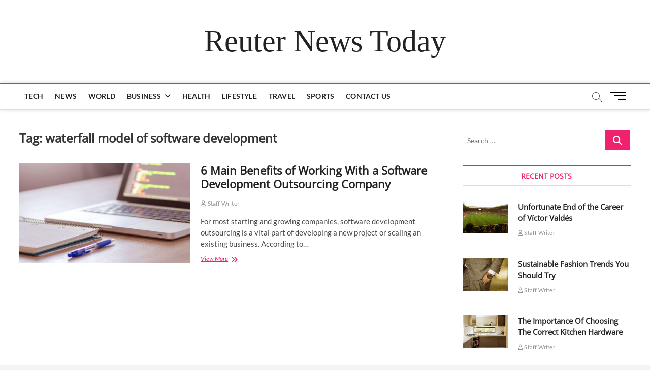

--- FILE ---
content_type: text/html; charset=UTF-8
request_url: https://reutersnewstoday.com/tag/waterfall-model-of-software-development/
body_size: 19878
content:
<!DOCTYPE html>
<html lang="en-US">
<head>
<meta charset="UTF-8" />
<link rel="profile" href="https://gmpg.org/xfn/11" />
<style>
#wpadminbar #wp-admin-bar-wccp_free_top_button .ab-icon:before {
	content: "\f160";
	color: #02CA02;
	top: 3px;
}
#wpadminbar #wp-admin-bar-wccp_free_top_button .ab-icon {
	transform: rotate(45deg);
}
</style>
		 		 		 		 		 		 		 		 		 		 		 		 		 <meta name='robots' content='index, follow, max-image-preview:large, max-snippet:-1, max-video-preview:-1' />

	<!-- This site is optimized with the Yoast SEO plugin v26.7 - https://yoast.com/wordpress/plugins/seo/ -->
	<title>waterfall model of software development Archives - Reuter News Today</title>
	<link rel="canonical" href="https://reutersnewstoday.com/tag/waterfall-model-of-software-development/" />
	<meta property="og:locale" content="en_US" />
	<meta property="og:type" content="article" />
	<meta property="og:title" content="waterfall model of software development Archives - Reuter News Today" />
	<meta property="og:url" content="https://reutersnewstoday.com/tag/waterfall-model-of-software-development/" />
	<meta property="og:site_name" content="Reuter News Today" />
	<meta name="twitter:card" content="summary_large_image" />
	<script type="application/ld+json" class="yoast-schema-graph">{"@context":"https://schema.org","@graph":[{"@type":"CollectionPage","@id":"https://reutersnewstoday.com/tag/waterfall-model-of-software-development/","url":"https://reutersnewstoday.com/tag/waterfall-model-of-software-development/","name":"waterfall model of software development Archives - Reuter News Today","isPartOf":{"@id":"https://reutersnewstoday.com/#website"},"primaryImageOfPage":{"@id":"https://reutersnewstoday.com/tag/waterfall-model-of-software-development/#primaryimage"},"image":{"@id":"https://reutersnewstoday.com/tag/waterfall-model-of-software-development/#primaryimage"},"thumbnailUrl":"https://reutersnewstoday.com/wp-content/uploads/2022/02/software-development.jpg","breadcrumb":{"@id":"https://reutersnewstoday.com/tag/waterfall-model-of-software-development/#breadcrumb"},"inLanguage":"en-US"},{"@type":"ImageObject","inLanguage":"en-US","@id":"https://reutersnewstoday.com/tag/waterfall-model-of-software-development/#primaryimage","url":"https://reutersnewstoday.com/wp-content/uploads/2022/02/software-development.jpg","contentUrl":"https://reutersnewstoday.com/wp-content/uploads/2022/02/software-development.jpg","width":1050,"height":543,"caption":"software development"},{"@type":"BreadcrumbList","@id":"https://reutersnewstoday.com/tag/waterfall-model-of-software-development/#breadcrumb","itemListElement":[{"@type":"ListItem","position":1,"name":"Home","item":"https://reutersnewstoday.com/"},{"@type":"ListItem","position":2,"name":"waterfall model of software development"}]},{"@type":"WebSite","@id":"https://reutersnewstoday.com/#website","url":"https://reutersnewstoday.com/","name":"Reuter News Today","description":"","potentialAction":[{"@type":"SearchAction","target":{"@type":"EntryPoint","urlTemplate":"https://reutersnewstoday.com/?s={search_term_string}"},"query-input":{"@type":"PropertyValueSpecification","valueRequired":true,"valueName":"search_term_string"}}],"inLanguage":"en-US"}]}</script>
	<!-- / Yoast SEO plugin. -->


<link rel="amphtml" href="https://reutersnewstoday.com/tag/waterfall-model-of-software-development/amp/" /><meta name="generator" content="AMP for WP 1.1.11"/><link rel="alternate" type="application/rss+xml" title="Reuter News Today &raquo; Feed" href="https://reutersnewstoday.com/feed/" />
<link rel="alternate" type="application/rss+xml" title="Reuter News Today &raquo; Comments Feed" href="https://reutersnewstoday.com/comments/feed/" />
<link rel="alternate" type="application/rss+xml" title="Reuter News Today &raquo; waterfall model of software development Tag Feed" href="https://reutersnewstoday.com/tag/waterfall-model-of-software-development/feed/" />
<style id='wp-img-auto-sizes-contain-inline-css' type='text/css'>
img:is([sizes=auto i],[sizes^="auto," i]){contain-intrinsic-size:3000px 1500px}
/*# sourceURL=wp-img-auto-sizes-contain-inline-css */
</style>

<style id='wp-emoji-styles-inline-css' type='text/css'>

	img.wp-smiley, img.emoji {
		display: inline !important;
		border: none !important;
		box-shadow: none !important;
		height: 1em !important;
		width: 1em !important;
		margin: 0 0.07em !important;
		vertical-align: -0.1em !important;
		background: none !important;
		padding: 0 !important;
	}
/*# sourceURL=wp-emoji-styles-inline-css */
</style>
<link rel='stylesheet' id='wp-block-library-css' href='https://reutersnewstoday.com/wp-includes/css/dist/block-library/style.min.css?ver=6.9' type='text/css' media='all' />
<style id='wp-block-heading-inline-css' type='text/css'>
h1:where(.wp-block-heading).has-background,h2:where(.wp-block-heading).has-background,h3:where(.wp-block-heading).has-background,h4:where(.wp-block-heading).has-background,h5:where(.wp-block-heading).has-background,h6:where(.wp-block-heading).has-background{padding:1.25em 2.375em}h1.has-text-align-left[style*=writing-mode]:where([style*=vertical-lr]),h1.has-text-align-right[style*=writing-mode]:where([style*=vertical-rl]),h2.has-text-align-left[style*=writing-mode]:where([style*=vertical-lr]),h2.has-text-align-right[style*=writing-mode]:where([style*=vertical-rl]),h3.has-text-align-left[style*=writing-mode]:where([style*=vertical-lr]),h3.has-text-align-right[style*=writing-mode]:where([style*=vertical-rl]),h4.has-text-align-left[style*=writing-mode]:where([style*=vertical-lr]),h4.has-text-align-right[style*=writing-mode]:where([style*=vertical-rl]),h5.has-text-align-left[style*=writing-mode]:where([style*=vertical-lr]),h5.has-text-align-right[style*=writing-mode]:where([style*=vertical-rl]),h6.has-text-align-left[style*=writing-mode]:where([style*=vertical-lr]),h6.has-text-align-right[style*=writing-mode]:where([style*=vertical-rl]){rotate:180deg}
/*# sourceURL=https://reutersnewstoday.com/wp-includes/blocks/heading/style.min.css */
</style>
<style id='wp-block-list-inline-css' type='text/css'>
ol,ul{box-sizing:border-box}:root :where(.wp-block-list.has-background){padding:1.25em 2.375em}
/*# sourceURL=https://reutersnewstoday.com/wp-includes/blocks/list/style.min.css */
</style>
<style id='wp-block-paragraph-inline-css' type='text/css'>
.is-small-text{font-size:.875em}.is-regular-text{font-size:1em}.is-large-text{font-size:2.25em}.is-larger-text{font-size:3em}.has-drop-cap:not(:focus):first-letter{float:left;font-size:8.4em;font-style:normal;font-weight:100;line-height:.68;margin:.05em .1em 0 0;text-transform:uppercase}body.rtl .has-drop-cap:not(:focus):first-letter{float:none;margin-left:.1em}p.has-drop-cap.has-background{overflow:hidden}:root :where(p.has-background){padding:1.25em 2.375em}:where(p.has-text-color:not(.has-link-color)) a{color:inherit}p.has-text-align-left[style*="writing-mode:vertical-lr"],p.has-text-align-right[style*="writing-mode:vertical-rl"]{rotate:180deg}
/*# sourceURL=https://reutersnewstoday.com/wp-includes/blocks/paragraph/style.min.css */
</style>
<style id='global-styles-inline-css' type='text/css'>
:root{--wp--preset--aspect-ratio--square: 1;--wp--preset--aspect-ratio--4-3: 4/3;--wp--preset--aspect-ratio--3-4: 3/4;--wp--preset--aspect-ratio--3-2: 3/2;--wp--preset--aspect-ratio--2-3: 2/3;--wp--preset--aspect-ratio--16-9: 16/9;--wp--preset--aspect-ratio--9-16: 9/16;--wp--preset--color--black: #000000;--wp--preset--color--cyan-bluish-gray: #abb8c3;--wp--preset--color--white: #ffffff;--wp--preset--color--pale-pink: #f78da7;--wp--preset--color--vivid-red: #cf2e2e;--wp--preset--color--luminous-vivid-orange: #ff6900;--wp--preset--color--luminous-vivid-amber: #fcb900;--wp--preset--color--light-green-cyan: #7bdcb5;--wp--preset--color--vivid-green-cyan: #00d084;--wp--preset--color--pale-cyan-blue: #8ed1fc;--wp--preset--color--vivid-cyan-blue: #0693e3;--wp--preset--color--vivid-purple: #9b51e0;--wp--preset--gradient--vivid-cyan-blue-to-vivid-purple: linear-gradient(135deg,rgb(6,147,227) 0%,rgb(155,81,224) 100%);--wp--preset--gradient--light-green-cyan-to-vivid-green-cyan: linear-gradient(135deg,rgb(122,220,180) 0%,rgb(0,208,130) 100%);--wp--preset--gradient--luminous-vivid-amber-to-luminous-vivid-orange: linear-gradient(135deg,rgb(252,185,0) 0%,rgb(255,105,0) 100%);--wp--preset--gradient--luminous-vivid-orange-to-vivid-red: linear-gradient(135deg,rgb(255,105,0) 0%,rgb(207,46,46) 100%);--wp--preset--gradient--very-light-gray-to-cyan-bluish-gray: linear-gradient(135deg,rgb(238,238,238) 0%,rgb(169,184,195) 100%);--wp--preset--gradient--cool-to-warm-spectrum: linear-gradient(135deg,rgb(74,234,220) 0%,rgb(151,120,209) 20%,rgb(207,42,186) 40%,rgb(238,44,130) 60%,rgb(251,105,98) 80%,rgb(254,248,76) 100%);--wp--preset--gradient--blush-light-purple: linear-gradient(135deg,rgb(255,206,236) 0%,rgb(152,150,240) 100%);--wp--preset--gradient--blush-bordeaux: linear-gradient(135deg,rgb(254,205,165) 0%,rgb(254,45,45) 50%,rgb(107,0,62) 100%);--wp--preset--gradient--luminous-dusk: linear-gradient(135deg,rgb(255,203,112) 0%,rgb(199,81,192) 50%,rgb(65,88,208) 100%);--wp--preset--gradient--pale-ocean: linear-gradient(135deg,rgb(255,245,203) 0%,rgb(182,227,212) 50%,rgb(51,167,181) 100%);--wp--preset--gradient--electric-grass: linear-gradient(135deg,rgb(202,248,128) 0%,rgb(113,206,126) 100%);--wp--preset--gradient--midnight: linear-gradient(135deg,rgb(2,3,129) 0%,rgb(40,116,252) 100%);--wp--preset--font-size--small: 13px;--wp--preset--font-size--medium: 20px;--wp--preset--font-size--large: 36px;--wp--preset--font-size--x-large: 42px;--wp--preset--spacing--20: 0.44rem;--wp--preset--spacing--30: 0.67rem;--wp--preset--spacing--40: 1rem;--wp--preset--spacing--50: 1.5rem;--wp--preset--spacing--60: 2.25rem;--wp--preset--spacing--70: 3.38rem;--wp--preset--spacing--80: 5.06rem;--wp--preset--shadow--natural: 6px 6px 9px rgba(0, 0, 0, 0.2);--wp--preset--shadow--deep: 12px 12px 50px rgba(0, 0, 0, 0.4);--wp--preset--shadow--sharp: 6px 6px 0px rgba(0, 0, 0, 0.2);--wp--preset--shadow--outlined: 6px 6px 0px -3px rgb(255, 255, 255), 6px 6px rgb(0, 0, 0);--wp--preset--shadow--crisp: 6px 6px 0px rgb(0, 0, 0);}:where(.is-layout-flex){gap: 0.5em;}:where(.is-layout-grid){gap: 0.5em;}body .is-layout-flex{display: flex;}.is-layout-flex{flex-wrap: wrap;align-items: center;}.is-layout-flex > :is(*, div){margin: 0;}body .is-layout-grid{display: grid;}.is-layout-grid > :is(*, div){margin: 0;}:where(.wp-block-columns.is-layout-flex){gap: 2em;}:where(.wp-block-columns.is-layout-grid){gap: 2em;}:where(.wp-block-post-template.is-layout-flex){gap: 1.25em;}:where(.wp-block-post-template.is-layout-grid){gap: 1.25em;}.has-black-color{color: var(--wp--preset--color--black) !important;}.has-cyan-bluish-gray-color{color: var(--wp--preset--color--cyan-bluish-gray) !important;}.has-white-color{color: var(--wp--preset--color--white) !important;}.has-pale-pink-color{color: var(--wp--preset--color--pale-pink) !important;}.has-vivid-red-color{color: var(--wp--preset--color--vivid-red) !important;}.has-luminous-vivid-orange-color{color: var(--wp--preset--color--luminous-vivid-orange) !important;}.has-luminous-vivid-amber-color{color: var(--wp--preset--color--luminous-vivid-amber) !important;}.has-light-green-cyan-color{color: var(--wp--preset--color--light-green-cyan) !important;}.has-vivid-green-cyan-color{color: var(--wp--preset--color--vivid-green-cyan) !important;}.has-pale-cyan-blue-color{color: var(--wp--preset--color--pale-cyan-blue) !important;}.has-vivid-cyan-blue-color{color: var(--wp--preset--color--vivid-cyan-blue) !important;}.has-vivid-purple-color{color: var(--wp--preset--color--vivid-purple) !important;}.has-black-background-color{background-color: var(--wp--preset--color--black) !important;}.has-cyan-bluish-gray-background-color{background-color: var(--wp--preset--color--cyan-bluish-gray) !important;}.has-white-background-color{background-color: var(--wp--preset--color--white) !important;}.has-pale-pink-background-color{background-color: var(--wp--preset--color--pale-pink) !important;}.has-vivid-red-background-color{background-color: var(--wp--preset--color--vivid-red) !important;}.has-luminous-vivid-orange-background-color{background-color: var(--wp--preset--color--luminous-vivid-orange) !important;}.has-luminous-vivid-amber-background-color{background-color: var(--wp--preset--color--luminous-vivid-amber) !important;}.has-light-green-cyan-background-color{background-color: var(--wp--preset--color--light-green-cyan) !important;}.has-vivid-green-cyan-background-color{background-color: var(--wp--preset--color--vivid-green-cyan) !important;}.has-pale-cyan-blue-background-color{background-color: var(--wp--preset--color--pale-cyan-blue) !important;}.has-vivid-cyan-blue-background-color{background-color: var(--wp--preset--color--vivid-cyan-blue) !important;}.has-vivid-purple-background-color{background-color: var(--wp--preset--color--vivid-purple) !important;}.has-black-border-color{border-color: var(--wp--preset--color--black) !important;}.has-cyan-bluish-gray-border-color{border-color: var(--wp--preset--color--cyan-bluish-gray) !important;}.has-white-border-color{border-color: var(--wp--preset--color--white) !important;}.has-pale-pink-border-color{border-color: var(--wp--preset--color--pale-pink) !important;}.has-vivid-red-border-color{border-color: var(--wp--preset--color--vivid-red) !important;}.has-luminous-vivid-orange-border-color{border-color: var(--wp--preset--color--luminous-vivid-orange) !important;}.has-luminous-vivid-amber-border-color{border-color: var(--wp--preset--color--luminous-vivid-amber) !important;}.has-light-green-cyan-border-color{border-color: var(--wp--preset--color--light-green-cyan) !important;}.has-vivid-green-cyan-border-color{border-color: var(--wp--preset--color--vivid-green-cyan) !important;}.has-pale-cyan-blue-border-color{border-color: var(--wp--preset--color--pale-cyan-blue) !important;}.has-vivid-cyan-blue-border-color{border-color: var(--wp--preset--color--vivid-cyan-blue) !important;}.has-vivid-purple-border-color{border-color: var(--wp--preset--color--vivid-purple) !important;}.has-vivid-cyan-blue-to-vivid-purple-gradient-background{background: var(--wp--preset--gradient--vivid-cyan-blue-to-vivid-purple) !important;}.has-light-green-cyan-to-vivid-green-cyan-gradient-background{background: var(--wp--preset--gradient--light-green-cyan-to-vivid-green-cyan) !important;}.has-luminous-vivid-amber-to-luminous-vivid-orange-gradient-background{background: var(--wp--preset--gradient--luminous-vivid-amber-to-luminous-vivid-orange) !important;}.has-luminous-vivid-orange-to-vivid-red-gradient-background{background: var(--wp--preset--gradient--luminous-vivid-orange-to-vivid-red) !important;}.has-very-light-gray-to-cyan-bluish-gray-gradient-background{background: var(--wp--preset--gradient--very-light-gray-to-cyan-bluish-gray) !important;}.has-cool-to-warm-spectrum-gradient-background{background: var(--wp--preset--gradient--cool-to-warm-spectrum) !important;}.has-blush-light-purple-gradient-background{background: var(--wp--preset--gradient--blush-light-purple) !important;}.has-blush-bordeaux-gradient-background{background: var(--wp--preset--gradient--blush-bordeaux) !important;}.has-luminous-dusk-gradient-background{background: var(--wp--preset--gradient--luminous-dusk) !important;}.has-pale-ocean-gradient-background{background: var(--wp--preset--gradient--pale-ocean) !important;}.has-electric-grass-gradient-background{background: var(--wp--preset--gradient--electric-grass) !important;}.has-midnight-gradient-background{background: var(--wp--preset--gradient--midnight) !important;}.has-small-font-size{font-size: var(--wp--preset--font-size--small) !important;}.has-medium-font-size{font-size: var(--wp--preset--font-size--medium) !important;}.has-large-font-size{font-size: var(--wp--preset--font-size--large) !important;}.has-x-large-font-size{font-size: var(--wp--preset--font-size--x-large) !important;}
/*# sourceURL=global-styles-inline-css */
</style>

<style id='classic-theme-styles-inline-css' type='text/css'>
/*! This file is auto-generated */
.wp-block-button__link{color:#fff;background-color:#32373c;border-radius:9999px;box-shadow:none;text-decoration:none;padding:calc(.667em + 2px) calc(1.333em + 2px);font-size:1.125em}.wp-block-file__button{background:#32373c;color:#fff;text-decoration:none}
/*# sourceURL=/wp-includes/css/classic-themes.min.css */
</style>
<link rel='stylesheet' id='contact-form-7-css' href='https://reutersnewstoday.com/wp-content/plugins/contact-form-7/includes/css/styles.css?ver=6.1.4' type='text/css' media='all' />
<link rel='stylesheet' id='magbook-style-css' href='https://reutersnewstoday.com/wp-content/themes/magbook/style.css?ver=6.9' type='text/css' media='all' />
<style id='magbook-style-inline-css' type='text/css'>
/* Logo for high resolution screen(Use 2X size image) */
		.custom-logo-link .custom-logo {
			height: 80px;
			width: auto;
		}

		.top-logo-title .custom-logo-link {
			display: inline-block;
		}

		.top-logo-title .custom-logo {
			height: auto;
			width: 50%;
		}

		.top-logo-title #site-detail {
			display: block;
			text-align: center;
		}
		.side-menu-wrap .custom-logo {
			height: auto;
			width:100%;
		}

		@media only screen and (max-width: 767px) { 
			.top-logo-title .custom-logo-link .custom-logo {
				width: 60%;
			}
		}

		@media only screen and (max-width: 480px) { 
			.top-logo-title .custom-logo-link .custom-logo {
				width: 80%;
			}
		}
			/* Hide Category */
			.entry-meta .cats-links,
			.box-layout-1 .cat-box-primary .cat-box-text .cats-links,
			.widget-cat-box-2 .post:nth-child(2) .cats-links,
			.main-slider .no-slider .slides li:first-child .slider-text-content .cats-links {
				display: none;
				visibility: hidden;
			}
			/* Show Author */
			.entry-meta .author,
			.mb-entry-meta .author {
				float: left;
				display: block;
				visibility: visible;
			}
	/****************************************************************/
						/*.... Color Style ....*/
	/****************************************************************/
	/* Nav, links and hover */

a,
ul li a:hover,
ol li a:hover,
.top-bar .top-bar-menu a:hover,
.top-bar .top-bar-menu a:focus,
.main-navigation a:hover, /* Navigation */
.main-navigation a:focus,
.main-navigation ul li.current-menu-item a,
.main-navigation ul li.current_page_ancestor a,
.main-navigation ul li.current-menu-ancestor a,
.main-navigation ul li.current_page_item a,
.main-navigation ul li:hover > a,
.main-navigation li.current-menu-ancestor.menu-item-has-children > a:after,
.main-navigation li.current-menu-item.menu-item-has-children > a:after,
.main-navigation ul li:hover > a:after,
.main-navigation li.menu-item-has-children > a:hover:after,
.main-navigation li.page_item_has_children > a:hover:after,
.main-navigation ul li ul li a:hover,
.main-navigation ul li ul li a:focus,
.main-navigation ul li ul li:hover > a,
.main-navigation ul li.current-menu-item ul li a:hover,
.side-menu-wrap .side-nav-wrap a:hover, /* Side Menu */
.side-menu-wrap .side-nav-wrap a:focus,
.entry-title a:hover, /* Post */
.entry-title a:focus,
.entry-title a:active,
.entry-meta a:hover,
.image-navigation .nav-links a,
a.more-link,
.widget ul li a:hover, /* Widgets */
.widget ul li a:focus,
.widget-title a:hover,
.widget_contact ul li a:hover,
.widget_contact ul li a:focus,
.site-info .copyright a:hover, /* Footer */
.site-info .copyright a:focus,
#secondary .widget-title,
#colophon .widget ul li a:hover,
#colophon .widget ul li a:focus,
#footer-navigation a:hover,
#footer-navigation a:focus {
	color: #f0216f;
}


.cat-tab-menu li:hover,
.cat-tab-menu li.active {
	color: #f0216f !important;
}

#sticky-header,
#secondary .widget-title,
.side-menu {
	border-top-color: #f0216f;
}

/* Webkit */
::selection {
	background: #f0216f;
	color: #fff;
}

/* Gecko/Mozilla */
::-moz-selection {
	background: #f0216f;
	color: #fff;
}

/* Accessibility
================================================== */
.screen-reader-text:hover,
.screen-reader-text:active,
.screen-reader-text:focus {
	background-color: #f1f1f1;
	color: #f0216f;
}

/* Default Buttons
================================================== */
input[type="reset"],/* Forms  */
input[type="button"],
input[type="submit"],
.main-slider .flex-control-nav a.flex-active,
.main-slider .flex-control-nav a:hover,
.go-to-top .icon-bg,
.search-submit,
.btn-default,
.widget_tag_cloud a {
	background-color: #f0216f;
}

/* Top Bar Background
================================================== */
.top-bar {
	background-color: #f0216f;
}

/* Breaking News
================================================== */
.breaking-news-header,
.news-header-title:after {
	background-color: #f0216f;
}

.breaking-news-slider .flex-direction-nav li a:hover,
.breaking-news-slider .flex-pauseplay a:hover {
	background-color: #f0216f;
	border-color: #f0216f;
}

/* Feature News
================================================== */
.feature-news-title {
	border-color: #f0216f;
}

.feature-news-slider .flex-direction-nav li a:hover {
	background-color: #f0216f;
	border-color: #f0216f;
}

/* Tab Widget
================================================== */
.tab-menu,
.mb-tag-cloud .mb-tags a {
	background-color: #f0216f;
}

/* Category Box Widgets
================================================== */
.widget-cat-box .widget-title {
	color: #f0216f;
}

.widget-cat-box .widget-title span {
	border-bottom: 1px solid #f0216f;
}

/* Category Box two Widgets
================================================== */
.widget-cat-box-2 .widget-title {
	color: #f0216f;
}

.widget-cat-box-2 .widget-title span {
	border-bottom: 1px solid #f0216f;
}

/* #bbpress
================================================== */
#bbpress-forums .bbp-topics a:hover {
	color: #d4000e;
}

.bbp-submit-wrapper button.submit {
	background-color: #d4000e;
	border: 1px solid #d4000e;
}

/* Woocommerce
================================================== */
.woocommerce #respond input#submit,
.woocommerce a.button, 
.woocommerce button.button, 
.woocommerce input.button,
.woocommerce #respond input#submit.alt, 
.woocommerce a.button.alt, 
.woocommerce button.button.alt, 
.woocommerce input.button.alt,
.woocommerce-demo-store p.demo_store,
.top-bar .cart-value {
	background-color: #d4000e;
}

.woocommerce .woocommerce-message:before {
	color: #d4000e;
}

/* Category Slider widget */
.widget-cat-slider .widget-title {
	color: #d4000e;
}

.widget-cat-slider .widget-title span {
	border-bottom: 1px solid #d4000e;
}

/* Category Grid widget */
.widget-cat-grid .widget-title {
	color: #d4000e;
}

.widget-cat-grid .widget-title span {
	border-bottom: 1px solid #d4000e;
}

li.menu-item-object-category[class*="cl-"] a {
					color: #222;
				}.cats-links .cl-5{

					border-color:#dd3333;
					color:#dd3333;

				}
				.menu-item-object-category.cl-5 a, .widget-cat-tab-box .cat-tab-menu .cl-5{
					color:#dd3333;

				}li.menu-item-object-category[class*="cl-"] a {
					color: #222;
				}li.menu-item-object-category[class*="cl-"] a {
					color: #222;
				}.cats-links .cl-15{

					border-color:#f65656;
					color:#f65656;

				}
				.menu-item-object-category.cl-15 a, .widget-cat-tab-box .cat-tab-menu .cl-15{
					color:#f65656;

				}li.menu-item-object-category[class*="cl-"] a {
					color: #222;
				}li.menu-item-object-category[class*="cl-"] a {
					color: #222;
				}li.menu-item-object-category[class*="cl-"] a {
					color: #222;
				}li.menu-item-object-category[class*="cl-"] a {
					color: #222;
				}li.menu-item-object-category[class*="cl-"] a {
					color: #222;
				}li.menu-item-object-category[class*="cl-"] a {
					color: #222;
				}.cats-links .cl-9{

					border-color:#752cd9;
					color:#752cd9;

				}
				.menu-item-object-category.cl-9 a, .widget-cat-tab-box .cat-tab-menu .cl-9{
					color:#752cd9;

				}li.menu-item-object-category[class*="cl-"] a {
					color: #222;
				}.cats-links .cl-2{

					border-color:#3f342f;
					color:#3f342f;

				}
				.menu-item-object-category.cl-2 a, .widget-cat-tab-box .cat-tab-menu .cl-2{
					color:#3f342f;

				}li.menu-item-object-category[class*="cl-"] a {
					color: #222;
				}li.menu-item-object-category[class*="cl-"] a {
					color: #222;
				}li.menu-item-object-category[class*="cl-"] a {
					color: #222;
				}
/*# sourceURL=magbook-style-inline-css */
</style>
<link rel='stylesheet' id='font-awesome-css' href='https://reutersnewstoday.com/wp-content/themes/magbook/assets/font-awesome/css/all.min.css?ver=6.9' type='text/css' media='all' />
<link rel='stylesheet' id='magbook-responsive-css' href='https://reutersnewstoday.com/wp-content/themes/magbook/css/responsive.css?ver=6.9' type='text/css' media='all' />
<link rel='stylesheet' id='magbook-google-fonts-css' href='https://reutersnewstoday.com/wp-content/fonts/514ff3088b02d4c622d7af6a5c6ea913.css?ver=6.9' type='text/css' media='all' />
<script type="text/javascript" src="https://reutersnewstoday.com/wp-includes/js/jquery/jquery.min.js?ver=3.7.1" id="jquery-core-js"></script>
<script type="text/javascript" src="https://reutersnewstoday.com/wp-includes/js/jquery/jquery-migrate.min.js?ver=3.4.1" id="jquery-migrate-js"></script>
<link rel="https://api.w.org/" href="https://reutersnewstoday.com/wp-json/" /><link rel="alternate" title="JSON" type="application/json" href="https://reutersnewstoday.com/wp-json/wp/v2/tags/3098" /><link rel="EditURI" type="application/rsd+xml" title="RSD" href="https://reutersnewstoday.com/xmlrpc.php?rsd" />
<meta name="generator" content="WordPress 6.9" />
<script id="wpcp_disable_selection" type="text/javascript">
var image_save_msg='You are not allowed to save images!';
	var no_menu_msg='Context Menu disabled!';
	var smessage = "Content is protected !!";

function disableEnterKey(e)
{
	var elemtype = e.target.tagName;
	
	elemtype = elemtype.toUpperCase();
	
	if (elemtype == "TEXT" || elemtype == "TEXTAREA" || elemtype == "INPUT" || elemtype == "PASSWORD" || elemtype == "SELECT" || elemtype == "OPTION" || elemtype == "EMBED")
	{
		elemtype = 'TEXT';
	}
	
	if (e.ctrlKey){
     var key;
     if(window.event)
          key = window.event.keyCode;     //IE
     else
          key = e.which;     //firefox (97)
    //if (key != 17) alert(key);
     if (elemtype!= 'TEXT' && (key == 97 || key == 65 || key == 67 || key == 99 || key == 88 || key == 120 || key == 26 || key == 85  || key == 86 || key == 83 || key == 43 || key == 73))
     {
		if(wccp_free_iscontenteditable(e)) return true;
		show_wpcp_message('You are not allowed to copy content or view source');
		return false;
     }else
     	return true;
     }
}


/*For contenteditable tags*/
function wccp_free_iscontenteditable(e)
{
	var e = e || window.event; // also there is no e.target property in IE. instead IE uses window.event.srcElement
  	
	var target = e.target || e.srcElement;

	var elemtype = e.target.nodeName;
	
	elemtype = elemtype.toUpperCase();
	
	var iscontenteditable = "false";
		
	if(typeof target.getAttribute!="undefined" ) iscontenteditable = target.getAttribute("contenteditable"); // Return true or false as string
	
	var iscontenteditable2 = false;
	
	if(typeof target.isContentEditable!="undefined" ) iscontenteditable2 = target.isContentEditable; // Return true or false as boolean

	if(target.parentElement.isContentEditable) iscontenteditable2 = true;
	
	if (iscontenteditable == "true" || iscontenteditable2 == true)
	{
		if(typeof target.style!="undefined" ) target.style.cursor = "text";
		
		return true;
	}
}

////////////////////////////////////
function disable_copy(e)
{	
	var e = e || window.event; // also there is no e.target property in IE. instead IE uses window.event.srcElement
	
	var elemtype = e.target.tagName;
	
	elemtype = elemtype.toUpperCase();
	
	if (elemtype == "TEXT" || elemtype == "TEXTAREA" || elemtype == "INPUT" || elemtype == "PASSWORD" || elemtype == "SELECT" || elemtype == "OPTION" || elemtype == "EMBED")
	{
		elemtype = 'TEXT';
	}
	
	if(wccp_free_iscontenteditable(e)) return true;
	
	var isSafari = /Safari/.test(navigator.userAgent) && /Apple Computer/.test(navigator.vendor);
	
	var checker_IMG = '';
	if (elemtype == "IMG" && checker_IMG == 'checked' && e.detail >= 2) {show_wpcp_message(alertMsg_IMG);return false;}
	if (elemtype != "TEXT")
	{
		if (smessage !== "" && e.detail == 2)
			show_wpcp_message(smessage);
		
		if (isSafari)
			return true;
		else
			return false;
	}	
}

//////////////////////////////////////////
function disable_copy_ie()
{
	var e = e || window.event;
	var elemtype = window.event.srcElement.nodeName;
	elemtype = elemtype.toUpperCase();
	if(wccp_free_iscontenteditable(e)) return true;
	if (elemtype == "IMG") {show_wpcp_message(alertMsg_IMG);return false;}
	if (elemtype != "TEXT" && elemtype != "TEXTAREA" && elemtype != "INPUT" && elemtype != "PASSWORD" && elemtype != "SELECT" && elemtype != "OPTION" && elemtype != "EMBED")
	{
		return false;
	}
}	
function reEnable()
{
	return true;
}
document.onkeydown = disableEnterKey;
document.onselectstart = disable_copy_ie;
if(navigator.userAgent.indexOf('MSIE')==-1)
{
	document.onmousedown = disable_copy;
	document.onclick = reEnable;
}
function disableSelection(target)
{
    //For IE This code will work
    if (typeof target.onselectstart!="undefined")
    target.onselectstart = disable_copy_ie;
    
    //For Firefox This code will work
    else if (typeof target.style.MozUserSelect!="undefined")
    {target.style.MozUserSelect="none";}
    
    //All other  (ie: Opera) This code will work
    else
    target.onmousedown=function(){return false}
    target.style.cursor = "default";
}
//Calling the JS function directly just after body load
window.onload = function(){disableSelection(document.body);};

//////////////////special for safari Start////////////////
var onlongtouch;
var timer;
var touchduration = 1000; //length of time we want the user to touch before we do something

var elemtype = "";
function touchstart(e) {
	var e = e || window.event;
  // also there is no e.target property in IE.
  // instead IE uses window.event.srcElement
  	var target = e.target || e.srcElement;
	
	elemtype = window.event.srcElement.nodeName;
	
	elemtype = elemtype.toUpperCase();
	
	if(!wccp_pro_is_passive()) e.preventDefault();
	if (!timer) {
		timer = setTimeout(onlongtouch, touchduration);
	}
}

function touchend() {
    //stops short touches from firing the event
    if (timer) {
        clearTimeout(timer);
        timer = null;
    }
	onlongtouch();
}

onlongtouch = function(e) { //this will clear the current selection if anything selected
	
	if (elemtype != "TEXT" && elemtype != "TEXTAREA" && elemtype != "INPUT" && elemtype != "PASSWORD" && elemtype != "SELECT" && elemtype != "EMBED" && elemtype != "OPTION")	
	{
		if (window.getSelection) {
			if (window.getSelection().empty) {  // Chrome
			window.getSelection().empty();
			} else if (window.getSelection().removeAllRanges) {  // Firefox
			window.getSelection().removeAllRanges();
			}
		} else if (document.selection) {  // IE?
			document.selection.empty();
		}
		return false;
	}
};

document.addEventListener("DOMContentLoaded", function(event) { 
    window.addEventListener("touchstart", touchstart, false);
    window.addEventListener("touchend", touchend, false);
});

function wccp_pro_is_passive() {

  var cold = false,
  hike = function() {};

  try {
	  const object1 = {};
  var aid = Object.defineProperty(object1, 'passive', {
  get() {cold = true}
  });
  window.addEventListener('test', hike, aid);
  window.removeEventListener('test', hike, aid);
  } catch (e) {}

  return cold;
}
/*special for safari End*/
</script>
<script id="wpcp_disable_Right_Click" type="text/javascript">
document.ondragstart = function() { return false;}
	function nocontext(e) {
	   return false;
	}
	document.oncontextmenu = nocontext;
</script>
<style>
.unselectable
{
-moz-user-select:none;
-webkit-user-select:none;
cursor: default;
}
html
{
-webkit-touch-callout: none;
-webkit-user-select: none;
-khtml-user-select: none;
-moz-user-select: none;
-ms-user-select: none;
user-select: none;
-webkit-tap-highlight-color: rgba(0,0,0,0);
}
</style>
<script id="wpcp_css_disable_selection" type="text/javascript">
var e = document.getElementsByTagName('body')[0];
if(e)
{
	e.setAttribute('unselectable',"on");
}
</script>
	<meta name="viewport" content="width=device-width" />
	<link rel="icon" href="https://reutersnewstoday.com/wp-content/uploads/2021/12/cropped-Reuters-News-Today-32x32.png" sizes="32x32" />
<link rel="icon" href="https://reutersnewstoday.com/wp-content/uploads/2021/12/cropped-Reuters-News-Today-192x192.png" sizes="192x192" />
<link rel="apple-touch-icon" href="https://reutersnewstoday.com/wp-content/uploads/2021/12/cropped-Reuters-News-Today-180x180.png" />
<meta name="msapplication-TileImage" content="https://reutersnewstoday.com/wp-content/uploads/2021/12/cropped-Reuters-News-Today-270x270.png" />
		<style type="text/css" id="wp-custom-css">
			@media (min-width:1300px){
	.wrap {max-width:1330px!important}}
.slides img{height:200px!important}
.logo-bar #site-branding{float:none!important}
#site-branding{text-align: -webkit-center;}
#site-title {
    font-family: Abril Fatface!important;
	font-size:60px;
	font-weight:400}
.posted-on,.comments,.tag-links{display:none!important;}

#block-8 h2,#block-10 h2, #block-11 h2,#block-9 h2{color:#F0216F!important}
.copyright-wrap {
    padding: 4px;
}

#magbook_category_box_two_column_widgets-8.widget-cat-box-2 .widget-cat-box-left{margin-bottom: 0px!important;}		</style>
		</head>
<body class="archive tag tag-waterfall-model-of-software-development tag-3098 wp-embed-responsive wp-theme-magbook unselectable  small-image-blog">
	<div id="page" class="site">
	<a class="skip-link screen-reader-text" href="#site-content-contain">Skip to content</a>
	<!-- Masthead ============================================= -->
	<header id="masthead" class="site-header" role="banner">
		<div class="header-wrap">
						<!-- Top Header============================================= -->
			<div class="top-header">

				<div class="logo-bar"> <div class="wrap"> <div id="site-branding"><div id="site-detail"> <h2 id="site-title"> 				<a href="https://reutersnewstoday.com/" title="Reuter News Today" rel="home"> Reuter News Today </a>
				 </h2> <!-- end .site-title --> 	
		</div></div>		</div><!-- end .wrap -->
	</div><!-- end .logo-bar -->


				<!-- Main Header============================================= -->
				
				<div id="sticky-header" class="clearfix">
					<div class="wrap">
						<div class="main-header clearfix">

							<!-- Main Nav ============================================= -->
									<div id="site-branding">
						<div id="site-detail">
				<div id="site-title">
					<a href="https://reutersnewstoday.com/" title="Reuter News Today" rel="home"> Reuter News Today </a>
				</div>
				<!-- end #site-title -->
				<div id="site-description"></div> <!-- end #site-description -->
			</div>
						</div> <!-- end #site-branding -->
									<nav id="site-navigation" class="main-navigation clearfix" role="navigation" aria-label="Main Menu">
																
									<button class="menu-toggle" type="button" aria-controls="primary-menu" aria-expanded="false">
										<span class="line-bar"></span>
									</button><!-- end .menu-toggle -->
									<ul id="primary-menu" class="menu nav-menu"><li id="menu-item-16" class="menu-item menu-item-type-taxonomy menu-item-object-category menu-item-16 cl-2"><a href="https://reutersnewstoday.com/category/tech/">Tech</a></li>
<li id="menu-item-13" class="menu-item menu-item-type-taxonomy menu-item-object-category menu-item-13 cl-3"><a href="https://reutersnewstoday.com/category/news/">News</a></li>
<li id="menu-item-18" class="menu-item menu-item-type-taxonomy menu-item-object-category menu-item-18 cl-4"><a href="https://reutersnewstoday.com/category/world/">World</a></li>
<li id="menu-item-6" class="menu-item menu-item-type-taxonomy menu-item-object-category menu-item-has-children menu-item-6 cl-5"><a href="https://reutersnewstoday.com/category/business/">Business</a>
<ul class="sub-menu">
	<li id="menu-item-5" class="menu-item menu-item-type-taxonomy menu-item-object-category menu-item-5 cl-10"><a href="https://reutersnewstoday.com/category/banking-finance/">Banking &amp; Finance</a></li>
	<li id="menu-item-12" class="menu-item menu-item-type-taxonomy menu-item-object-category menu-item-12 cl-11"><a href="https://reutersnewstoday.com/category/marketing/">Marketing</a></li>
	<li id="menu-item-14" class="menu-item menu-item-type-taxonomy menu-item-object-category menu-item-14 cl-12"><a href="https://reutersnewstoday.com/category/real-estate/">Real Estate</a></li>
	<li id="menu-item-10" class="menu-item menu-item-type-taxonomy menu-item-object-category menu-item-10 cl-13"><a href="https://reutersnewstoday.com/category/insurance/">Insurance</a></li>
</ul>
</li>
<li id="menu-item-9" class="menu-item menu-item-type-taxonomy menu-item-object-category menu-item-9 cl-6"><a href="https://reutersnewstoday.com/category/health/">Health</a></li>
<li id="menu-item-11" class="menu-item menu-item-type-taxonomy menu-item-object-category menu-item-11 cl-7"><a href="https://reutersnewstoday.com/category/lifestyle/">Lifestyle</a></li>
<li id="menu-item-17" class="menu-item menu-item-type-taxonomy menu-item-object-category menu-item-17 cl-8"><a href="https://reutersnewstoday.com/category/travel/">Travel</a></li>
<li id="menu-item-15" class="menu-item menu-item-type-taxonomy menu-item-object-category menu-item-15 cl-9"><a href="https://reutersnewstoday.com/category/sports/">Sports</a></li>
<li id="menu-item-64" class="menu-item menu-item-type-post_type menu-item-object-page menu-item-64"><a href="https://reutersnewstoday.com/contact-us/">Contact Us</a></li>
</ul>								</nav> <!-- end #site-navigation -->
															<button id="search-toggle" type="button" class="header-search" type="button"></button>
								<div id="search-box" class="clearfix">
									<form class="search-form" action="https://reutersnewstoday.com/" method="get">
			<label class="screen-reader-text">Search &hellip;</label>
		<input type="search" name="s" class="search-field" placeholder="Search &hellip;" autocomplete="off" />
		<button type="submit" class="search-submit"><i class="fa-solid fa-magnifying-glass"></i></button>
</form> <!-- end .search-form -->								</div>  <!-- end #search-box -->
																<button class="show-menu-toggle" type="button">			
										<span class="sn-text">Menu Button</span>
										<span class="bars"></span>
								  	</button>
						  	
						</div><!-- end .main-header -->
					</div> <!-- end .wrap -->
				</div><!-- end #sticky-header -->

							</div><!-- end .top-header -->
								<aside class="side-menu-wrap" role="complementary" aria-label="Side Sidebar">
						<div class="side-menu">
					  		<button class="hide-menu-toggle" type="button">		
								<span class="bars"></span>
						  	</button>

									<div id="site-branding">
						<div id="site-detail">
				<div id="site-title">
					<a href="https://reutersnewstoday.com/" title="Reuter News Today" rel="home"> Reuter News Today </a>
				</div>
				<!-- end #site-title -->
				<div id="site-description"></div> <!-- end #site-description -->
			</div>
						</div> <!-- end #site-branding -->
								<nav class="side-nav-wrap" role="navigation" aria-label="Sidebar Menu">
								<ul class="side-menu-list"><li class="menu-item menu-item-type-taxonomy menu-item-object-category menu-item-16 cl-2"><a href="https://reutersnewstoday.com/category/tech/">Tech</a></li>
<li class="menu-item menu-item-type-taxonomy menu-item-object-category menu-item-13 cl-3"><a href="https://reutersnewstoday.com/category/news/">News</a></li>
<li class="menu-item menu-item-type-taxonomy menu-item-object-category menu-item-18 cl-4"><a href="https://reutersnewstoday.com/category/world/">World</a></li>
<li class="menu-item menu-item-type-taxonomy menu-item-object-category menu-item-has-children menu-item-6 cl-5"><a href="https://reutersnewstoday.com/category/business/">Business</a>
<ul class="sub-menu">
	<li class="menu-item menu-item-type-taxonomy menu-item-object-category menu-item-5 cl-10"><a href="https://reutersnewstoday.com/category/banking-finance/">Banking &amp; Finance</a></li>
	<li class="menu-item menu-item-type-taxonomy menu-item-object-category menu-item-12 cl-11"><a href="https://reutersnewstoday.com/category/marketing/">Marketing</a></li>
	<li class="menu-item menu-item-type-taxonomy menu-item-object-category menu-item-14 cl-12"><a href="https://reutersnewstoday.com/category/real-estate/">Real Estate</a></li>
	<li class="menu-item menu-item-type-taxonomy menu-item-object-category menu-item-10 cl-13"><a href="https://reutersnewstoday.com/category/insurance/">Insurance</a></li>
</ul>
</li>
<li class="menu-item menu-item-type-taxonomy menu-item-object-category menu-item-9 cl-6"><a href="https://reutersnewstoday.com/category/health/">Health</a></li>
<li class="menu-item menu-item-type-taxonomy menu-item-object-category menu-item-11 cl-7"><a href="https://reutersnewstoday.com/category/lifestyle/">Lifestyle</a></li>
<li class="menu-item menu-item-type-taxonomy menu-item-object-category menu-item-17 cl-8"><a href="https://reutersnewstoday.com/category/travel/">Travel</a></li>
<li class="menu-item menu-item-type-taxonomy menu-item-object-category menu-item-15 cl-9"><a href="https://reutersnewstoday.com/category/sports/">Sports</a></li>
<li class="menu-item menu-item-type-post_type menu-item-object-page menu-item-64"><a href="https://reutersnewstoday.com/contact-us/">Contact Us</a></li>
</ul>							</nav><!-- end .side-nav-wrap -->
							<div class="side-widget-tray"><!-- Category Box Widget ============================================= --><section id="magbook_category_box_widgets-2" class="widget widget-cat-box">						<div class="box-layout-2">
							<div class="cat-box-wrap clearfix">
									</div>
				<!-- end .cat-box-wrap -->
			</div>
			<!-- end .box-layout-1 -->
	</section><!-- end .widget-cat-box --></div> <!-- end .side-widget-tray -->						</div><!-- end .side-menu -->
					</aside><!-- end .side-menu-wrap -->
						</div><!-- end .header-wrap -->

		<!-- Breaking News ============================================= -->
		
		<!-- Main Slider ============================================= -->
			</header> <!-- end #masthead -->

	<!-- Main Page Start ============================================= -->
	<div id="site-content-contain" class="site-content-contain">
		<div id="content" class="site-content">
				<div class="wrap">
	<div id="primary" class="content-area">
		<main id="main" class="site-main" role="main">
							<header class="page-header">
					<h1 class="page-title">Tag: <span>waterfall model of software development</span></h1>				</header><!-- .page-header -->
				<article id="post-880" class="post-880 post type-post status-publish format-standard has-post-thumbnail hentry category-marketing category-tech tag-net-software-development tag-net-software-development-company tag-adaptive-software-development tag-agile-development-software tag-agile-methodology-for-software-development tag-agile-offshore-software-development-company tag-agile-principles-can-be-used-for-software-development tag-agile-software-development tag-agile-software-development-is-based-on tag-agile-software-development-life-cycle tag-agile-software-development-methodologies tag-agile-software-development-methodology tag-agile-software-development-principles-patterns-and-practices tag-agile-software-development-process tag-agile-software-development-with-scrum tag-ai-software-development tag-android-app-development-software tag-android-software-development tag-app-development-software tag-app-software-development tag-bespoke-software-development-company tag-best-app-development-software tag-best-game-development-software tag-best-programming-language-for-software-development tag-best-software-development-companies tag-best-software-development-company tag-best-software-for-app-development tag-blockchain-software-development tag-blockchain-software-development-company tag-business-software-development tag-companies-software-development tag-company-software-development tag-crm-software-development tag-custom-development-software tag-custom-healthcare-software-development tag-custom-healthcare-software-development-company tag-custom-software-development tag-custom-software-development-companies tag-custom-software-development-company tag-custom-software-development-company-in-india tag-custom-software-development-service tag-custom-software-development-services tag-customized-software-development tag-dedicated-software-development-team tag-development-software tag-development-software-company tag-embedded-software-development tag-enterprise-software-development tag-fintech-software-development-company tag-free-app-development-software tag-free-game-development-software tag-game-development-software tag-game-software-development tag-healthcare-software-development tag-healthcare-software-development-company tag-how-does-software-development-work tag-in-house-vs-outsourcing-software-development tag-india-software-development-companies tag-iot-software-development tag-it-software-development tag-it-software-development-company tag-it-software-outsourcing-company tag-iterative-software-development tag-ivy-software-development-services-pvt-ltd tag-lean-in-software-development tag-lean-software-development tag-learn-software-development tag-manifesto-for-agile-software-development tag-mobile-app-development-software tag-mobile-software-development tag-mvp-software-development tag-nearshore-software-development tag-nearshore-software-outsourcing tag-offshore-software-development tag-offshore-software-development-companies tag-offshore-software-development-company tag-offshore-software-development-outsourcing tag-offshore-software-development-outsourcing-company tag-offshore-software-development-services tag-offshore-software-outsourcing tag-online-software-development-courses tag-outsource-software-development tag-outsourced-software-development tag-outsourcing-of-software tag-outsourcing-of-software-development tag-outsourcing-software tag-outsourcing-software-companies tag-outsourcing-software-company tag-outsourcing-software-developers tag-outsourcing-software-development tag-outsourcing-software-development-companies tag-outsourcing-software-development-company tag-outsourcing-software-development-projects tag-outsourcing-software-development-pros-and-cons tag-outsourcing-software-development-services tag-outsourcing-software-development-to-india tag-outsourcing-software-development-vietnam tag-outsourcing-software-projects tag-outsourcing-software-testing tag-outsourcing-software-vietnam tag-phases-of-software-development tag-phases-of-software-development-life-cycle tag-popular-tool-used-in-agile-software-development tag-process-of-software-development tag-project-management-for-software-development tag-pros-and-cons-of-outsourcing-software-development tag-python-software-development tag-real-estate-software-development-company tag-scrum-software-development tag-sdlc-software-development-life-cycle tag-secure-software-development tag-secure-software-development-life-cycle tag-secure-software-development-lifecycle tag-software-app-development tag-software-application-development tag-software-application-development-company tag-software-applications-development tag-software-developer-outsourcing tag-software-development tag-software-development-academy tag-software-development-agency tag-software-development-agreement tag-software-development-best-practices tag-software-development-blogs tag-software-development-business tag-software-development-comapny tag-software-development-companies tag-software-development-companies-in-usa tag-software-development-companies-india tag-software-development-companies-near-me tag-software-development-companies-uk tag-software-development-company tag-software-development-company-in-bangalore tag-software-development-company-in-india tag-software-development-company-in-noida tag-software-development-company-in-usa tag-software-development-company-india tag-software-development-company-us tag-software-development-company-usa tag-software-development-consultant tag-software-development-consulting tag-software-development-contract tag-software-development-cost tag-software-development-course tag-software-development-courses tag-software-development-cycle tag-software-development-documentation tag-software-development-engineer tag-software-development-engineer-amazon-salary tag-software-development-engineer-in-test tag-software-development-firm tag-software-development-firms tag-software-development-icon tag-software-development-images tag-software-development-india tag-software-development-internship tag-software-development-interview-questions tag-software-development-job tag-software-development-jobs tag-software-development-kit tag-software-development-languages tag-software-development-life-cycle tag-software-development-life-cycle-adalah tag-software-development-life-cycle-agile tag-software-development-life-cycle-models tag-software-development-life-cycle-phases tag-software-development-lifecycle tag-software-development-management tag-software-development-manager tag-software-development-methodologies tag-software-development-methodology tag-software-development-model tag-software-development-models tag-software-development-outsource tag-software-development-outsourcing tag-software-development-outsourcing-companies tag-software-development-outsourcing-company tag-software-development-outsourcing-india tag-software-development-phases tag-software-development-plan tag-software-development-process tag-software-development-process-steps tag-software-development-processes tag-software-development-project-management tag-software-development-project-plan tag-software-development-projects tag-software-development-projects-outsourcing tag-software-development-roadmap tag-software-development-salary tag-software-development-security tag-software-development-service tag-software-development-service-provider tag-software-development-services tag-software-development-stages tag-software-development-team tag-software-development-team-structure tag-software-development-testing tag-software-development-tools tag-software-development-training tag-software-development-trends tag-software-development-website tag-software-development-with-python tag-software-engineering-outsourcing tag-software-for-app-development tag-software-for-mobile-app-development tag-software-outsourcing tag-software-outsourcing-challenges tag-software-outsourcing-companies tag-software-outsourcing-companies-in-india tag-software-outsourcing-companies-india tag-software-outsourcing-company tag-software-outsourcing-company-in-india tag-software-outsourcing-company-india tag-software-outsourcing-development tag-software-outsourcing-in-india tag-software-outsourcing-india tag-software-outsourcing-projects tag-software-outsourcing-service tag-software-outsourcing-services tag-software-product-development tag-software-product-development-company tag-software-project-outsourcing tag-software-projects-outsourcing tag-software-test-outsourcing tag-software-testing-outsourcing tag-software-testing-outsourcing-companies tag-spiral-software-development-model tag-stages-of-software-development tag-the-incremental-model-of-software-development-is tag-the-prototyping-model-of-software-development-is tag-the-spiral-model-of-software-development tag-top-software-development-companies tag-top-software-development-company tag-types-of-software-development tag-v-model-software-development tag-waterfall-model-of-software-development tag-waterfall-software-development tag-web-development-software tag-web-software-development tag-website-development-software tag-what-is-agile-software-development tag-what-is-software-development tag-what-is-software-development-life-cycle tag-where-is-the-prototyping-model-of-software-development-well-suited tag-windows-software-development-kit">
					<div class="post-image-content">
				<figure class="post-featured-image">
					<a href="https://reutersnewstoday.com/6-main-benefits-of-working-with-a-software-development-outsourcing-company/" title="6 Main Benefits of Working With a Software Development Outsourcing Company">
					<img width="820" height="480" src="https://reutersnewstoday.com/wp-content/uploads/2022/02/software-development-820x480.jpg" class="attachment-magbook-featured-blog size-magbook-featured-blog wp-post-image" alt="software development" decoding="async" fetchpriority="high" />					</a>
				</figure><!-- end.post-featured-image  -->
			</div><!-- end.post-image-content -->
					<header class="entry-header">
				 
					<div class="entry-meta">
							<span class="cats-links">
								<a class="cl-11" href="https://reutersnewstoday.com/category/marketing/">Marketing</a>
									<a class="cl-2" href="https://reutersnewstoday.com/category/tech/">Tech</a>
				</span><!-- end .cat-links -->
					</div>
								<h2 class="entry-title"> <a href="https://reutersnewstoday.com/6-main-benefits-of-working-with-a-software-development-outsourcing-company/" title="6 Main Benefits of Working With a Software Development Outsourcing Company"> 6 Main Benefits of Working With a Software Development Outsourcing Company </a> </h2> <!-- end.entry-title -->

				<div class="entry-meta"><span class="author vcard"><a href="https://reutersnewstoday.com/author/reutersnewstoday/" title="6 Main Benefits of Working With a Software Development Outsourcing Company"><i class="fa-regular fa-user"></i> Staff Writer</a></span><span class="posted-on"><a href="https://reutersnewstoday.com/6-main-benefits-of-working-with-a-software-development-outsourcing-company/" title="February 28, 2022"><i class="fa-regular fa-calendar"></i> February 28, 2022</a></span>							<span class="tag-links">
								<a href="https://reutersnewstoday.com/tag/net-software-development/" rel="tag">.net software development</a><a href="https://reutersnewstoday.com/tag/net-software-development-company/" rel="tag">.net software development company</a><a href="https://reutersnewstoday.com/tag/adaptive-software-development/" rel="tag">adaptive software development</a><a href="https://reutersnewstoday.com/tag/agile-development-software/" rel="tag">agile development software</a><a href="https://reutersnewstoday.com/tag/agile-methodology-for-software-development/" rel="tag">agile methodology for software development</a><a href="https://reutersnewstoday.com/tag/agile-offshore-software-development-company/" rel="tag">agile offshore software development company</a><a href="https://reutersnewstoday.com/tag/agile-principles-can-be-used-for-software-development/" rel="tag">agile principles can be used for software development</a><a href="https://reutersnewstoday.com/tag/agile-software-development/" rel="tag">agile software development</a><a href="https://reutersnewstoday.com/tag/agile-software-development-is-based-on/" rel="tag">agile software development is based on</a><a href="https://reutersnewstoday.com/tag/agile-software-development-life-cycle/" rel="tag">agile software development life cycle</a><a href="https://reutersnewstoday.com/tag/agile-software-development-methodologies/" rel="tag">agile software development methodologies</a><a href="https://reutersnewstoday.com/tag/agile-software-development-methodology/" rel="tag">agile software development methodology</a><a href="https://reutersnewstoday.com/tag/agile-software-development-principles-patterns-and-practices/" rel="tag">agile software development principles patterns and practices</a><a href="https://reutersnewstoday.com/tag/agile-software-development-process/" rel="tag">agile software development process</a><a href="https://reutersnewstoday.com/tag/agile-software-development-with-scrum/" rel="tag">agile software development with scrum</a><a href="https://reutersnewstoday.com/tag/ai-software-development/" rel="tag">ai software development</a><a href="https://reutersnewstoday.com/tag/android-app-development-software/" rel="tag">android app development software</a><a href="https://reutersnewstoday.com/tag/android-software-development/" rel="tag">android software development</a><a href="https://reutersnewstoday.com/tag/app-development-software/" rel="tag">app development software</a><a href="https://reutersnewstoday.com/tag/app-software-development/" rel="tag">app software development</a><a href="https://reutersnewstoday.com/tag/bespoke-software-development-company/" rel="tag">bespoke software development company</a><a href="https://reutersnewstoday.com/tag/best-app-development-software/" rel="tag">best app development software</a><a href="https://reutersnewstoday.com/tag/best-game-development-software/" rel="tag">best game development software</a><a href="https://reutersnewstoday.com/tag/best-programming-language-for-software-development/" rel="tag">best programming language for software development</a><a href="https://reutersnewstoday.com/tag/best-software-development-companies/" rel="tag">best software development companies</a><a href="https://reutersnewstoday.com/tag/best-software-development-company/" rel="tag">best software development company</a><a href="https://reutersnewstoday.com/tag/best-software-for-app-development/" rel="tag">best software for app development</a><a href="https://reutersnewstoday.com/tag/blockchain-software-development/" rel="tag">blockchain software development</a><a href="https://reutersnewstoday.com/tag/blockchain-software-development-company/" rel="tag">blockchain software development company</a><a href="https://reutersnewstoday.com/tag/business-software-development/" rel="tag">business software development</a><a href="https://reutersnewstoday.com/tag/companies-software-development/" rel="tag">companies software development</a><a href="https://reutersnewstoday.com/tag/company-software-development/" rel="tag">company software development</a><a href="https://reutersnewstoday.com/tag/crm-software-development/" rel="tag">crm software development</a><a href="https://reutersnewstoday.com/tag/custom-development-software/" rel="tag">custom development software</a><a href="https://reutersnewstoday.com/tag/custom-healthcare-software-development/" rel="tag">custom healthcare software development</a><a href="https://reutersnewstoday.com/tag/custom-healthcare-software-development-company/" rel="tag">custom healthcare software development company</a><a href="https://reutersnewstoday.com/tag/custom-software-development/" rel="tag">custom software development</a><a href="https://reutersnewstoday.com/tag/custom-software-development-companies/" rel="tag">custom software development companies</a><a href="https://reutersnewstoday.com/tag/custom-software-development-company/" rel="tag">custom software development company</a><a href="https://reutersnewstoday.com/tag/custom-software-development-company-in-india/" rel="tag">custom software development company in india</a><a href="https://reutersnewstoday.com/tag/custom-software-development-service/" rel="tag">custom software development service</a><a href="https://reutersnewstoday.com/tag/custom-software-development-services/" rel="tag">custom software development services</a><a href="https://reutersnewstoday.com/tag/customized-software-development/" rel="tag">customized software development</a><a href="https://reutersnewstoday.com/tag/dedicated-software-development-team/" rel="tag">dedicated software development team</a><a href="https://reutersnewstoday.com/tag/development-software/" rel="tag">development software</a><a href="https://reutersnewstoday.com/tag/development-software-company/" rel="tag">development software company</a><a href="https://reutersnewstoday.com/tag/embedded-software-development/" rel="tag">embedded software development</a><a href="https://reutersnewstoday.com/tag/enterprise-software-development/" rel="tag">enterprise software development</a><a href="https://reutersnewstoday.com/tag/fintech-software-development-company/" rel="tag">fintech software development company</a><a href="https://reutersnewstoday.com/tag/free-app-development-software/" rel="tag">free app development software</a><a href="https://reutersnewstoday.com/tag/free-game-development-software/" rel="tag">free game development software</a><a href="https://reutersnewstoday.com/tag/game-development-software/" rel="tag">game development software</a><a href="https://reutersnewstoday.com/tag/game-software-development/" rel="tag">game software development</a><a href="https://reutersnewstoday.com/tag/healthcare-software-development/" rel="tag">healthcare software development</a><a href="https://reutersnewstoday.com/tag/healthcare-software-development-company/" rel="tag">healthcare software development company</a><a href="https://reutersnewstoday.com/tag/how-does-software-development-work/" rel="tag">how does software development work</a><a href="https://reutersnewstoday.com/tag/in-house-vs-outsourcing-software-development/" rel="tag">in-house vs outsourcing software development</a><a href="https://reutersnewstoday.com/tag/india-software-development-companies/" rel="tag">india software development companies</a><a href="https://reutersnewstoday.com/tag/iot-software-development/" rel="tag">iot software development</a><a href="https://reutersnewstoday.com/tag/it-software-development/" rel="tag">it software development</a><a href="https://reutersnewstoday.com/tag/it-software-development-company/" rel="tag">it software development company</a><a href="https://reutersnewstoday.com/tag/it-software-outsourcing-company/" rel="tag">it software outsourcing company</a><a href="https://reutersnewstoday.com/tag/iterative-software-development/" rel="tag">iterative software development</a><a href="https://reutersnewstoday.com/tag/ivy-software-development-services-pvt-ltd/" rel="tag">ivy software development services pvt ltd</a><a href="https://reutersnewstoday.com/tag/lean-in-software-development/" rel="tag">lean in software development</a><a href="https://reutersnewstoday.com/tag/lean-software-development/" rel="tag">lean software development</a><a href="https://reutersnewstoday.com/tag/learn-software-development/" rel="tag">learn software development</a><a href="https://reutersnewstoday.com/tag/manifesto-for-agile-software-development/" rel="tag">manifesto for agile software development</a><a href="https://reutersnewstoday.com/tag/mobile-app-development-software/" rel="tag">mobile app development software</a><a href="https://reutersnewstoday.com/tag/mobile-software-development/" rel="tag">mobile software development</a><a href="https://reutersnewstoday.com/tag/mvp-software-development/" rel="tag">mvp software development</a><a href="https://reutersnewstoday.com/tag/nearshore-software-development/" rel="tag">nearshore software development</a><a href="https://reutersnewstoday.com/tag/nearshore-software-outsourcing/" rel="tag">nearshore software outsourcing</a><a href="https://reutersnewstoday.com/tag/offshore-software-development/" rel="tag">offshore software development</a><a href="https://reutersnewstoday.com/tag/offshore-software-development-companies/" rel="tag">offshore software development companies</a><a href="https://reutersnewstoday.com/tag/offshore-software-development-company/" rel="tag">offshore software development company</a><a href="https://reutersnewstoday.com/tag/offshore-software-development-outsourcing/" rel="tag">offshore software development outsourcing</a><a href="https://reutersnewstoday.com/tag/offshore-software-development-outsourcing-company/" rel="tag">offshore software development outsourcing company</a><a href="https://reutersnewstoday.com/tag/offshore-software-development-services/" rel="tag">offshore software development services</a><a href="https://reutersnewstoday.com/tag/offshore-software-outsourcing/" rel="tag">offshore software outsourcing</a><a href="https://reutersnewstoday.com/tag/online-software-development-courses/" rel="tag">online software development courses</a><a href="https://reutersnewstoday.com/tag/outsource-software-development/" rel="tag">outsource software development</a><a href="https://reutersnewstoday.com/tag/outsourced-software-development/" rel="tag">outsourced software development</a><a href="https://reutersnewstoday.com/tag/outsourcing-of-software/" rel="tag">outsourcing of software</a><a href="https://reutersnewstoday.com/tag/outsourcing-of-software-development/" rel="tag">outsourcing of software development</a><a href="https://reutersnewstoday.com/tag/outsourcing-software/" rel="tag">outsourcing software</a><a href="https://reutersnewstoday.com/tag/outsourcing-software-companies/" rel="tag">outsourcing software companies</a><a href="https://reutersnewstoday.com/tag/outsourcing-software-company/" rel="tag">outsourcing software company</a><a href="https://reutersnewstoday.com/tag/outsourcing-software-developers/" rel="tag">outsourcing software developers</a><a href="https://reutersnewstoday.com/tag/outsourcing-software-development/" rel="tag">outsourcing software development</a><a href="https://reutersnewstoday.com/tag/outsourcing-software-development-companies/" rel="tag">outsourcing software development companies</a><a href="https://reutersnewstoday.com/tag/outsourcing-software-development-company/" rel="tag">outsourcing software development company</a><a href="https://reutersnewstoday.com/tag/outsourcing-software-development-projects/" rel="tag">outsourcing software development projects</a><a href="https://reutersnewstoday.com/tag/outsourcing-software-development-pros-and-cons/" rel="tag">outsourcing software development pros and cons</a><a href="https://reutersnewstoday.com/tag/outsourcing-software-development-services/" rel="tag">outsourcing software development services</a><a href="https://reutersnewstoday.com/tag/outsourcing-software-development-to-india/" rel="tag">outsourcing software development to india</a><a href="https://reutersnewstoday.com/tag/outsourcing-software-development-vietnam/" rel="tag">outsourcing software development vietnam</a><a href="https://reutersnewstoday.com/tag/outsourcing-software-projects/" rel="tag">outsourcing software projects</a><a href="https://reutersnewstoday.com/tag/outsourcing-software-testing/" rel="tag">outsourcing software testing</a><a href="https://reutersnewstoday.com/tag/outsourcing-software-vietnam/" rel="tag">outsourcing software vietnam</a><a href="https://reutersnewstoday.com/tag/phases-of-software-development/" rel="tag">phases of software development</a><a href="https://reutersnewstoday.com/tag/phases-of-software-development-life-cycle/" rel="tag">phases of software development life cycle</a><a href="https://reutersnewstoday.com/tag/popular-tool-used-in-agile-software-development/" rel="tag">popular tool used in agile software development</a><a href="https://reutersnewstoday.com/tag/process-of-software-development/" rel="tag">process of software development</a><a href="https://reutersnewstoday.com/tag/project-management-for-software-development/" rel="tag">project management for software development</a><a href="https://reutersnewstoday.com/tag/pros-and-cons-of-outsourcing-software-development/" rel="tag">pros and cons of outsourcing software development</a><a href="https://reutersnewstoday.com/tag/python-software-development/" rel="tag">python software development</a><a href="https://reutersnewstoday.com/tag/real-estate-software-development-company/" rel="tag">real estate software development company</a><a href="https://reutersnewstoday.com/tag/scrum-software-development/" rel="tag">scrum software development</a><a href="https://reutersnewstoday.com/tag/sdlc-software-development-life-cycle/" rel="tag">sdlc software development life cycle</a><a href="https://reutersnewstoday.com/tag/secure-software-development/" rel="tag">secure software development</a><a href="https://reutersnewstoday.com/tag/secure-software-development-life-cycle/" rel="tag">secure software development life cycle</a><a href="https://reutersnewstoday.com/tag/secure-software-development-lifecycle/" rel="tag">secure software development lifecycle</a><a href="https://reutersnewstoday.com/tag/software-app-development/" rel="tag">software app development</a><a href="https://reutersnewstoday.com/tag/software-application-development/" rel="tag">software application development</a><a href="https://reutersnewstoday.com/tag/software-application-development-company/" rel="tag">software application development company</a><a href="https://reutersnewstoday.com/tag/software-applications-development/" rel="tag">software applications development</a><a href="https://reutersnewstoday.com/tag/software-developer-outsourcing/" rel="tag">software developer outsourcing</a><a href="https://reutersnewstoday.com/tag/software-development/" rel="tag">software development</a><a href="https://reutersnewstoday.com/tag/software-development-academy/" rel="tag">software development academy</a><a href="https://reutersnewstoday.com/tag/software-development-agency/" rel="tag">software development agency</a><a href="https://reutersnewstoday.com/tag/software-development-agreement/" rel="tag">software development agreement</a><a href="https://reutersnewstoday.com/tag/software-development-best-practices/" rel="tag">software development best practices</a><a href="https://reutersnewstoday.com/tag/software-development-blogs/" rel="tag">software development blogs</a><a href="https://reutersnewstoday.com/tag/software-development-business/" rel="tag">software development business</a><a href="https://reutersnewstoday.com/tag/software-development-comapny/" rel="tag">software development comapny</a><a href="https://reutersnewstoday.com/tag/software-development-companies/" rel="tag">software development companies</a><a href="https://reutersnewstoday.com/tag/software-development-companies-in-usa/" rel="tag">software development companies in usa</a><a href="https://reutersnewstoday.com/tag/software-development-companies-india/" rel="tag">software development companies india</a><a href="https://reutersnewstoday.com/tag/software-development-companies-near-me/" rel="tag">software development companies near me</a><a href="https://reutersnewstoday.com/tag/software-development-companies-uk/" rel="tag">software development companies uk</a><a href="https://reutersnewstoday.com/tag/software-development-company/" rel="tag">software development company</a><a href="https://reutersnewstoday.com/tag/software-development-company-in-bangalore/" rel="tag">software development company in bangalore</a><a href="https://reutersnewstoday.com/tag/software-development-company-in-india/" rel="tag">software development company in india</a><a href="https://reutersnewstoday.com/tag/software-development-company-in-noida/" rel="tag">software development company in noida</a><a href="https://reutersnewstoday.com/tag/software-development-company-in-usa/" rel="tag">software development company in usa</a><a href="https://reutersnewstoday.com/tag/software-development-company-india/" rel="tag">software development company india</a><a href="https://reutersnewstoday.com/tag/software-development-company-us/" rel="tag">software development company us</a><a href="https://reutersnewstoday.com/tag/software-development-company-usa/" rel="tag">software development company usa</a><a href="https://reutersnewstoday.com/tag/software-development-consultant/" rel="tag">software development consultant</a><a href="https://reutersnewstoday.com/tag/software-development-consulting/" rel="tag">software development consulting</a><a href="https://reutersnewstoday.com/tag/software-development-contract/" rel="tag">software development contract</a><a href="https://reutersnewstoday.com/tag/software-development-cost/" rel="tag">software development cost</a><a href="https://reutersnewstoday.com/tag/software-development-course/" rel="tag">software development course</a><a href="https://reutersnewstoday.com/tag/software-development-courses/" rel="tag">software development courses</a><a href="https://reutersnewstoday.com/tag/software-development-cycle/" rel="tag">software development cycle</a><a href="https://reutersnewstoday.com/tag/software-development-documentation/" rel="tag">software development documentation</a><a href="https://reutersnewstoday.com/tag/software-development-engineer/" rel="tag">software development engineer</a><a href="https://reutersnewstoday.com/tag/software-development-engineer-amazon-salary/" rel="tag">software development engineer amazon salary</a><a href="https://reutersnewstoday.com/tag/software-development-engineer-in-test/" rel="tag">software development engineer in test</a><a href="https://reutersnewstoday.com/tag/software-development-firm/" rel="tag">software development firm</a><a href="https://reutersnewstoday.com/tag/software-development-firms/" rel="tag">software development firms</a><a href="https://reutersnewstoday.com/tag/software-development-icon/" rel="tag">software development icon</a><a href="https://reutersnewstoday.com/tag/software-development-images/" rel="tag">software development images</a><a href="https://reutersnewstoday.com/tag/software-development-india/" rel="tag">software development india</a><a href="https://reutersnewstoday.com/tag/software-development-internship/" rel="tag">software development internship</a><a href="https://reutersnewstoday.com/tag/software-development-interview-questions/" rel="tag">software development interview questions</a><a href="https://reutersnewstoday.com/tag/software-development-job/" rel="tag">software development job</a><a href="https://reutersnewstoday.com/tag/software-development-jobs/" rel="tag">software development jobs</a><a href="https://reutersnewstoday.com/tag/software-development-kit/" rel="tag">software development kit</a><a href="https://reutersnewstoday.com/tag/software-development-languages/" rel="tag">software development languages</a><a href="https://reutersnewstoday.com/tag/software-development-life-cycle/" rel="tag">software development life cycle</a><a href="https://reutersnewstoday.com/tag/software-development-life-cycle-adalah/" rel="tag">software development life cycle adalah</a><a href="https://reutersnewstoday.com/tag/software-development-life-cycle-agile/" rel="tag">software development life cycle agile</a><a href="https://reutersnewstoday.com/tag/software-development-life-cycle-models/" rel="tag">software development life cycle models</a><a href="https://reutersnewstoday.com/tag/software-development-life-cycle-phases/" rel="tag">software development life cycle phases</a><a href="https://reutersnewstoday.com/tag/software-development-lifecycle/" rel="tag">software development lifecycle</a><a href="https://reutersnewstoday.com/tag/software-development-management/" rel="tag">software development management</a><a href="https://reutersnewstoday.com/tag/software-development-manager/" rel="tag">software development manager</a><a href="https://reutersnewstoday.com/tag/software-development-methodologies/" rel="tag">software development methodologies</a><a href="https://reutersnewstoday.com/tag/software-development-methodology/" rel="tag">software development methodology</a><a href="https://reutersnewstoday.com/tag/software-development-model/" rel="tag">software development model</a><a href="https://reutersnewstoday.com/tag/software-development-models/" rel="tag">software development models</a><a href="https://reutersnewstoday.com/tag/software-development-outsource/" rel="tag">software development outsource</a><a href="https://reutersnewstoday.com/tag/software-development-outsourcing/" rel="tag">software development outsourcing</a><a href="https://reutersnewstoday.com/tag/software-development-outsourcing-companies/" rel="tag">software development outsourcing companies</a><a href="https://reutersnewstoday.com/tag/software-development-outsourcing-company/" rel="tag">software development outsourcing company</a><a href="https://reutersnewstoday.com/tag/software-development-outsourcing-india/" rel="tag">software development outsourcing india</a><a href="https://reutersnewstoday.com/tag/software-development-phases/" rel="tag">software development phases</a><a href="https://reutersnewstoday.com/tag/software-development-plan/" rel="tag">software development plan</a><a href="https://reutersnewstoday.com/tag/software-development-process/" rel="tag">software development process</a><a href="https://reutersnewstoday.com/tag/software-development-process-steps/" rel="tag">software development process steps</a><a href="https://reutersnewstoday.com/tag/software-development-processes/" rel="tag">software development processes</a><a href="https://reutersnewstoday.com/tag/software-development-project-management/" rel="tag">software development project management</a><a href="https://reutersnewstoday.com/tag/software-development-project-plan/" rel="tag">software development project plan</a><a href="https://reutersnewstoday.com/tag/software-development-projects/" rel="tag">software development projects</a><a href="https://reutersnewstoday.com/tag/software-development-projects-outsourcing/" rel="tag">software development projects outsourcing</a><a href="https://reutersnewstoday.com/tag/software-development-roadmap/" rel="tag">software development roadmap</a><a href="https://reutersnewstoday.com/tag/software-development-salary/" rel="tag">software development salary</a><a href="https://reutersnewstoday.com/tag/software-development-security/" rel="tag">software development security</a><a href="https://reutersnewstoday.com/tag/software-development-service/" rel="tag">software development service</a><a href="https://reutersnewstoday.com/tag/software-development-service-provider/" rel="tag">software development service provider</a><a href="https://reutersnewstoday.com/tag/software-development-services/" rel="tag">software development services</a><a href="https://reutersnewstoday.com/tag/software-development-stages/" rel="tag">software development stages</a><a href="https://reutersnewstoday.com/tag/software-development-team/" rel="tag">software development team</a><a href="https://reutersnewstoday.com/tag/software-development-team-structure/" rel="tag">software development team structure</a><a href="https://reutersnewstoday.com/tag/software-development-testing/" rel="tag">software development testing</a><a href="https://reutersnewstoday.com/tag/software-development-tools/" rel="tag">software development tools</a><a href="https://reutersnewstoday.com/tag/software-development-training/" rel="tag">software development training</a><a href="https://reutersnewstoday.com/tag/software-development-trends/" rel="tag">software development trends</a><a href="https://reutersnewstoday.com/tag/software-development-website/" rel="tag">software development website</a><a href="https://reutersnewstoday.com/tag/software-development-with-python/" rel="tag">software development with python</a><a href="https://reutersnewstoday.com/tag/software-engineering-outsourcing/" rel="tag">software engineering outsourcing</a><a href="https://reutersnewstoday.com/tag/software-for-app-development/" rel="tag">software for app development</a><a href="https://reutersnewstoday.com/tag/software-for-mobile-app-development/" rel="tag">software for mobile app development</a><a href="https://reutersnewstoday.com/tag/software-outsourcing/" rel="tag">software outsourcing</a><a href="https://reutersnewstoday.com/tag/software-outsourcing-challenges/" rel="tag">software outsourcing challenges</a><a href="https://reutersnewstoday.com/tag/software-outsourcing-companies/" rel="tag">software outsourcing companies</a><a href="https://reutersnewstoday.com/tag/software-outsourcing-companies-in-india/" rel="tag">software outsourcing companies in india</a><a href="https://reutersnewstoday.com/tag/software-outsourcing-companies-india/" rel="tag">software outsourcing companies india</a><a href="https://reutersnewstoday.com/tag/software-outsourcing-company/" rel="tag">software outsourcing company</a><a href="https://reutersnewstoday.com/tag/software-outsourcing-company-in-india/" rel="tag">software outsourcing company in india</a><a href="https://reutersnewstoday.com/tag/software-outsourcing-company-india/" rel="tag">software outsourcing company india</a><a href="https://reutersnewstoday.com/tag/software-outsourcing-development/" rel="tag">software outsourcing development</a><a href="https://reutersnewstoday.com/tag/software-outsourcing-in-india/" rel="tag">software outsourcing in india</a><a href="https://reutersnewstoday.com/tag/software-outsourcing-india/" rel="tag">software outsourcing india</a><a href="https://reutersnewstoday.com/tag/software-outsourcing-projects/" rel="tag">software outsourcing projects</a><a href="https://reutersnewstoday.com/tag/software-outsourcing-service/" rel="tag">software outsourcing service</a><a href="https://reutersnewstoday.com/tag/software-outsourcing-services/" rel="tag">software outsourcing services</a><a href="https://reutersnewstoday.com/tag/software-product-development/" rel="tag">software product development</a><a href="https://reutersnewstoday.com/tag/software-product-development-company/" rel="tag">software product development company</a><a href="https://reutersnewstoday.com/tag/software-project-outsourcing/" rel="tag">software project outsourcing</a><a href="https://reutersnewstoday.com/tag/software-projects-outsourcing/" rel="tag">software projects outsourcing</a><a href="https://reutersnewstoday.com/tag/software-test-outsourcing/" rel="tag">software test outsourcing</a><a href="https://reutersnewstoday.com/tag/software-testing-outsourcing/" rel="tag">software testing outsourcing</a><a href="https://reutersnewstoday.com/tag/software-testing-outsourcing-companies/" rel="tag">software testing outsourcing companies</a><a href="https://reutersnewstoday.com/tag/spiral-software-development-model/" rel="tag">spiral software development model</a><a href="https://reutersnewstoday.com/tag/stages-of-software-development/" rel="tag">stages of software development</a><a href="https://reutersnewstoday.com/tag/the-incremental-model-of-software-development-is/" rel="tag">the incremental model of software development is</a><a href="https://reutersnewstoday.com/tag/the-prototyping-model-of-software-development-is/" rel="tag">the prototyping model of software development is</a><a href="https://reutersnewstoday.com/tag/the-spiral-model-of-software-development/" rel="tag">the spiral model of software development</a><a href="https://reutersnewstoday.com/tag/top-software-development-companies/" rel="tag">top software development companies</a><a href="https://reutersnewstoday.com/tag/top-software-development-company/" rel="tag">top software development company</a><a href="https://reutersnewstoday.com/tag/types-of-software-development/" rel="tag">types of software development</a><a href="https://reutersnewstoday.com/tag/v-model-software-development/" rel="tag">v model software development</a><a href="https://reutersnewstoday.com/tag/waterfall-model-of-software-development/" rel="tag">waterfall model of software development</a><a href="https://reutersnewstoday.com/tag/waterfall-software-development/" rel="tag">waterfall software development</a><a href="https://reutersnewstoday.com/tag/web-development-software/" rel="tag">web development software</a><a href="https://reutersnewstoday.com/tag/web-software-development/" rel="tag">web software development</a><a href="https://reutersnewstoday.com/tag/website-development-software/" rel="tag">website development software</a><a href="https://reutersnewstoday.com/tag/what-is-agile-software-development/" rel="tag">what is agile software development</a><a href="https://reutersnewstoday.com/tag/what-is-software-development/" rel="tag">what is software development</a><a href="https://reutersnewstoday.com/tag/what-is-software-development-life-cycle/" rel="tag">what is software development life cycle</a><a href="https://reutersnewstoday.com/tag/where-is-the-prototyping-model-of-software-development-well-suited/" rel="tag">where is the prototyping model of software development well suited</a><a href="https://reutersnewstoday.com/tag/windows-software-development-kit/" rel="tag">windows software development kit</a>							</span> <!-- end .tag-links -->
						</div> <!-- end .entry-meta -->			</header><!-- end .entry-header -->
			<div class="entry-content">
				<p>For most starting and growing companies, software development outsourcing is a vital part of developing a new project or scaling an existing business. According to&hellip; </p>
					<a href="https://reutersnewstoday.com/6-main-benefits-of-working-with-a-software-development-outsourcing-company/" class="more-link">View More<span class="screen-reader-text"> 6 Main Benefits of Working With a Software Development Outsourcing Company</span></a><!-- wp-default -->
								</div> <!-- end .entry-content -->
					</article><!-- end .post -->		</main><!-- end #main -->
		
	</div> <!-- #primary -->

<aside id="secondary" class="widget-area" role="complementary" aria-label="Side Sidebar">
    <aside id="search-1" class="widget widget_search"><h2 class="widget-title">Search</h2><form class="search-form" action="https://reutersnewstoday.com/" method="get">
			<label class="screen-reader-text">Search &hellip;</label>
		<input type="search" name="s" class="search-field" placeholder="Search &hellip;" autocomplete="off" />
		<button type="submit" class="search-submit"><i class="fa-solid fa-magnifying-glass"></i></button>
</form> <!-- end .search-form --></aside><!-- Category Box Widget Two Layout-1 ============================================= --><aside id="magbook_category_box_two_column_widgets-8" class="widget widget-cat-box-2">
		
			<div class="box-two-layout-2">
				<div class="cat-box-two-wrap clearfix">
					<div class="widget widget-cat-box-left">
													<h2 class="widget-title">
																	<span>REcent Posts</span>
															</h2>
						<div class="cat-box-two-primary">							<article id="post-943" class="post-943 post type-post status-publish format-standard has-post-thumbnail hentry category-entertainment category-sports tag-cuantos-anos-tiene-victor-valdes tag-jorge-mendes-clients-list-victor-valdes tag-la-mujer-de-victor-valdes tag-que-hace-victor-valdes-despues-despues-de-que-salio-del-barcelona tag-victor-manuel-garcia-valdes tag-victor-manuel-garcia-valdes-1927 tag-victor-valdes tag-victor-valdes-2015 tag-victor-valdes-2016 tag-victor-valdes-2021 tag-victor-valdes-age tag-victor-valdes-boda tag-victor-valdes-born tag-victor-valdes-current-club tag-victor-valdes-current-teams tag-victor-valdes-dylan-valdes-cardona tag-victor-valdes-equipos-actuales tag-victor-valdes-fifa-18 tag-victor-valdes-height tag-victor-valdes-kai-valdes-cardona tag-victor-valdes-number tag-victor-valdes-number-1 tag-victor-valdes-number-12 tag-victor-valdes-number-26 tag-victor-valdes-number-32 tag-victor-valdes-number-barca tag-victor-valdes-number-spain-national-team tag-victor-valdes-numero tag-victor-valdes-retires tag-victor-valdes-retires-daily-mail tag-victor-valdes-salario tag-victor-valdes-slutar tag-victor-valdes-stats tag-victor-valdes-teams-coached tag-victor-valdes-transfermarkt tag-victor-valdes-transfernews tag-victor-valdes-tv-channel tag-victor-valdes-vera-valdes-cardona tag-victor-valdes-weight tag-victor-valdes-wife tag-victor-valdes-yolanda-cardona tag-yolanda-cardona-victor-valdes tag-yolanda-carmona-victor-valdes">
																	<div class="cat-box-two-image">
										<figure class="post-featured-image">
											<a title="Unfortunate End of the Career of Víctor Valdés" href="https://reutersnewstoday.com/unfortunate-end-of-the-career-of-victor-valdes/"><img width="700" height="496" src="https://reutersnewstoday.com/wp-content/uploads/2022/10/Victor-Valdes-700x496.jpg" class="attachment-magbook-featured-image size-magbook-featured-image wp-post-image" alt="Víctor Valdés" decoding="async" loading="lazy" /></a>
										</figure> <!-- end .post-featured-image -->
									</div> <!-- end .cat-box-two-image -->
																<div class="cat-box-two-text">
									<header class="entry-header">
										<div class="entry-meta">	<span class="cats-links">
								<a class="cl-15" href="https://reutersnewstoday.com/category/entertainment/">Entertainment</a>
									<a class="cl-9" href="https://reutersnewstoday.com/category/sports/">Sports</a>
				</span><!-- end .cat-links -->
</div> <!-- end .entry-meta -->											<h2 class="entry-title">
												<a title="Unfortunate End of the Career of Víctor Valdés" href="https://reutersnewstoday.com/unfortunate-end-of-the-career-of-victor-valdes/">Unfortunate End of the Career of Víctor Valdés</a>
											</h2> <!-- end.entry-title -->
											<div class="entry-meta"><span class="author vcard"><a href="https://reutersnewstoday.com/author/reutersnewstoday/" title="Unfortunate End of the Career of Víctor Valdés"><i class="fa-regular fa-user"></i> Staff Writer</a></span><span class="posted-on"><a href="https://reutersnewstoday.com/unfortunate-end-of-the-career-of-victor-valdes/" title="October 28, 2022"><i class="fa-regular fa-calendar"></i> October 28, 2022</a></span></div> <!-- end .entry-meta -->																				</header>
									<!-- end .entry-header -->
									<div class="entry-content">
										<p>Víctor Valdés is a true legend of &#8220;Barcelona&#8221;. With the team, he won the Champions League three times and won many times in La Liga.&hellip; </p>
									</div>
									<!-- end .entry-content -->
								</div> <!-- end .cat-box-text -->
							</article> <!-- end .post -->
							</div><div class="cat-box-two-secondary">							<article id="post-939" class="post-939 post type-post status-publish format-standard has-post-thumbnail hentry category-lifestyle category-marketing tag-1980s-fashion-trends tag-1990-fashion-trends tag-1990s-fashion-trends tag-2000-fashion-trends tag-2000s-fashion-trends tag-2010-fashion-trends tag-2020-fashion-trends tag-2020-fashion-trends-casual tag-2021-fall-fashion-trends tag-2021-fashion-trends tag-2021-fashion-trends-casual tag-2021-fashion-trends-women tag-2021-mens-fashion-trends tag-2021-spring-fashion-trends tag-2021-summer-fashion-trends tag-2021-trends-fashion tag-2021-winter-fashion-trends tag-2022-fashion-trends tag-2022-fashion-trends-casual tag-2022-fashion-trends-women tag-2022-spring-fashion-trends tag-2022-trends-fashion tag-70s-fashion-trends tag-80s-trends-fashion tag-80s-fashion-trends tag-90s-fashion-trends tag-autumn-2021-fashion-trends tag-christmas-fashion-trends-2021 tag-current-fashion-trends tag-current-fashion-trends-2021 tag-current-fashion-trends-2022 tag-denim-2021-fashion-trends-casual tag-fall-2021-fashion-trends tag-fall-2022-fashion-trends tag-fall-fashion-trends tag-fall-fashion-trends-2021 tag-fall-winter-2021-fashion-trends tag-fall-winter-2021-2022-fashion-trends tag-fall-winter-2021-fashion-color-trends tag-fashion-2021-trends tag-fashion-color-trends-2021 tag-fashion-color-trends-2022 tag-fashion-trends tag-fashion-trends-2020 tag-fashion-trends-2021 tag-fashion-trends-2022 tag-fashion-trends-2022-spring-summer tag-fashion-trends-2022-uk tag-fashion-trends-2022-women tag-fashion-trends-fall-2021 tag-fashion-trends-for-2021 tag-fashion-trends-summer-2021 tag-key-fashion-trends-2021 tag-korean-fashion-trends tag-latest-fashion-trends tag-latest-fashion-trends-2021 tag-latest-fashion-trends-2022 tag-latest-fashion-trends-for-indian-wedding-dresses tag-latest-fashion-trends-for-indian-wedding-dresses-2021 tag-latest-fashion-trends-for-women tag-latest-fashion-trends-in-india tag-latest-fashion-trends-in-india-2021 tag-latest-trends-in-fashion tag-little-girl-fashion-trends tag-men-fashion-trends tag-mens-fashion-trends-2021 tag-mens-fashion-trends-2022 tag-mens-fashion-trends tag-new-fashion-trends tag-new-fashion-trends-2021 tag-newest-fashion-trends tag-spring-2021-fashion-trends tag-spring-2022-fashion-trends tag-spring-fashion-trends-2021 tag-spring-fashion-trends-2022 tag-spring-summer-2021-fashion-trends tag-spring-summer-2022-fashion-trends tag-spring-summer-2021-fashion-color-trends tag-spring-summer-2022-fashion-color-trends tag-street-style-2021-fashion-trends-casual tag-summer-2021-fashion-trends tag-summer-2022-fashion-trends tag-summer-fashion-trends-2021 tag-summer-fashion-trends-2022 tag-teen-fashion-trends-2021 tag-teenage-fashion-trends-2021 tag-teenage-girl-fashion-trends-2021 tag-tiktok-fashion-trends tag-trends-2021-fashion tag-trends-fashion tag-trends-in-fashion tag-what-are-the-fashion-trends tag-winter-2021-fashion-trends tag-winter-2022-fashion-trends tag-winter-fashion-trends-2021 tag-womens-fashion-fall-winter-2021-fashion-trends">
																	<div class="cat-box-two-image">
										<figure class="post-featured-image">
											<a title="Sustainable Fashion Trends You Should Try" href="https://reutersnewstoday.com/sustainable-fashion-trends-you-should-try/"><img width="700" height="496" src="https://reutersnewstoday.com/wp-content/uploads/2022/10/Fashion-Trends-700x496.jpg" class="attachment-magbook-featured-image size-magbook-featured-image wp-post-image" alt="Fashion Trends" decoding="async" loading="lazy" /></a>
										</figure> <!-- end .post-featured-image -->
									</div> <!-- end .cat-box-two-image -->
																<div class="cat-box-two-text">
									<header class="entry-header">
										<div class="entry-meta">	<span class="cats-links">
								<a class="cl-7" href="https://reutersnewstoday.com/category/lifestyle/">Lifestyle</a>
									<a class="cl-11" href="https://reutersnewstoday.com/category/marketing/">Marketing</a>
				</span><!-- end .cat-links -->
</div> <!-- end .entry-meta -->											<h2 class="entry-title">
												<a title="Sustainable Fashion Trends You Should Try" href="https://reutersnewstoday.com/sustainable-fashion-trends-you-should-try/">Sustainable Fashion Trends You Should Try</a>
											</h2> <!-- end.entry-title -->
											<div class="entry-meta"><span class="author vcard"><a href="https://reutersnewstoday.com/author/reutersnewstoday/" title="Sustainable Fashion Trends You Should Try"><i class="fa-regular fa-user"></i> Staff Writer</a></span><span class="posted-on"><a href="https://reutersnewstoday.com/sustainable-fashion-trends-you-should-try/" title="October 18, 2022"><i class="fa-regular fa-calendar"></i> October 18, 2022</a></span></div> <!-- end .entry-meta -->																				</header>
									<!-- end .entry-header -->
									<div class="entry-content">
										<p>The fashion industry has seen a swift change in the latest trends. The industry is more focused on the sustainable use of resources for creating&hellip; </p>
									</div>
									<!-- end .entry-content -->
								</div> <!-- end .cat-box-text -->
							</article> <!-- end .post -->
							</div><div class="cat-box-two-secondary">							<article id="post-936" class="post-936 post type-post status-publish format-standard has-post-thumbnail hentry category-uncategorized tag-ace-hardware-kitchen-faucets tag-black-hardware-for-kitchen-cabinets tag-black-hardware-kitchen tag-black-kitchen-cabinet-hardware tag-black-kitchen-hardware tag-brass-hardware-kitchen tag-brass-kitchen-hardware tag-bronze-kitchen-hardware tag-brushed-nickel-kitchen-cabinet-hardware tag-cabinet-hardware-kitchen tag-copper-kitchen-hardware tag-discount-kitchen-cabinet-hardware tag-farmhouse-kitchen-cabinet-hardware tag-farmhouse-white-kitchen-cabinets-with-black-hardware tag-gold-hardware-kitchen tag-gold-kitchen-cabinet-hardware tag-gold-kitchen-hardware tag-hardware-for-kitchen tag-hardware-for-kitchen-cabinets tag-hardware-for-kitchen-cabinets-images tag-hardware-kitchen tag-hardware-kitchen-cabinets tag-home-hardware-kitchen-design-software tag-kitchen-cabinet-hardware tag-kitchen-cabinet-hardware-ideas tag-kitchen-cabinet-hardware-near-me tag-kitchen-cabinets-hardware tag-kitchen-drawer-hardware tag-kitchen-hardware tag-kitchen-hardware-black tag-kitchen-hardware-cabinets tag-kitchen-hardware-for-cabinets tag-kitchen-hardware-ideas tag-kitchen-hardware-near-me tag-kitchen-hardware-pulls tag-kitchen-hardware-trends-2021 tag-kitchen-hardware-trends-2022 tag-kitchen-with-gold-hardware tag-matte-black-kitchen-hardware tag-modern-kitchen-cabinet-hardware tag-modern-kitchen-hardware tag-modern-white-kitchen-with-gold-hardware tag-restoration-hardware-kitchen tag-shaker-kitchen-cabinet-hardware-ideas tag-white-kitchen-black-hardware tag-white-kitchen-cabinet-hardware-ideas tag-white-kitchen-cabinets-with-black-hardware tag-white-kitchen-gold-hardware tag-white-kitchen-with-black-hardware tag-white-kitchen-with-gold-hardware">
																	<div class="cat-box-two-image">
										<figure class="post-featured-image">
											<a title="The Importance Of Choosing The Correct Kitchen Hardware" href="https://reutersnewstoday.com/the-importance-of-choosing-the-correct-kitchen-hardware/"><img width="700" height="496" src="https://reutersnewstoday.com/wp-content/uploads/2022/10/Kitchen-Hardware-700x496.jpg" class="attachment-magbook-featured-image size-magbook-featured-image wp-post-image" alt="Kitchen Hardware" decoding="async" loading="lazy" /></a>
										</figure> <!-- end .post-featured-image -->
									</div> <!-- end .cat-box-two-image -->
																<div class="cat-box-two-text">
									<header class="entry-header">
										<div class="entry-meta">	<span class="cats-links">
								<a class="cl-1" href="https://reutersnewstoday.com/category/uncategorized/">Uncategorized</a>
				</span><!-- end .cat-links -->
</div> <!-- end .entry-meta -->											<h2 class="entry-title">
												<a title="The Importance Of Choosing The Correct Kitchen Hardware" href="https://reutersnewstoday.com/the-importance-of-choosing-the-correct-kitchen-hardware/">The Importance Of Choosing The Correct Kitchen Hardware</a>
											</h2> <!-- end.entry-title -->
											<div class="entry-meta"><span class="author vcard"><a href="https://reutersnewstoday.com/author/reutersnewstoday/" title="The Importance Of Choosing The Correct Kitchen Hardware"><i class="fa-regular fa-user"></i> Staff Writer</a></span><span class="posted-on"><a href="https://reutersnewstoday.com/the-importance-of-choosing-the-correct-kitchen-hardware/" title="October 11, 2022"><i class="fa-regular fa-calendar"></i> October 11, 2022</a></span></div> <!-- end .entry-meta -->																				</header>
									<!-- end .entry-header -->
									<div class="entry-content">
										<p>If you&#8217;re planning to renovate your house, now&#8217;s the time to make a list of essentials. You might want to add new kitchen cabinets of&hellip; </p>
									</div>
									<!-- end .entry-content -->
								</div> <!-- end .cat-box-text -->
							</article> <!-- end .post -->
							</div>					</div> <!-- end .widget-cat-box-left -->

					<div class="widget widget-cat-box-right">
						<div class="cat-box-two-primary">
							<article id="post-943" class="post-943 post type-post status-publish format-standard has-post-thumbnail hentry category-entertainment category-sports tag-cuantos-anos-tiene-victor-valdes tag-jorge-mendes-clients-list-victor-valdes tag-la-mujer-de-victor-valdes tag-que-hace-victor-valdes-despues-despues-de-que-salio-del-barcelona tag-victor-manuel-garcia-valdes tag-victor-manuel-garcia-valdes-1927 tag-victor-valdes tag-victor-valdes-2015 tag-victor-valdes-2016 tag-victor-valdes-2021 tag-victor-valdes-age tag-victor-valdes-boda tag-victor-valdes-born tag-victor-valdes-current-club tag-victor-valdes-current-teams tag-victor-valdes-dylan-valdes-cardona tag-victor-valdes-equipos-actuales tag-victor-valdes-fifa-18 tag-victor-valdes-height tag-victor-valdes-kai-valdes-cardona tag-victor-valdes-number tag-victor-valdes-number-1 tag-victor-valdes-number-12 tag-victor-valdes-number-26 tag-victor-valdes-number-32 tag-victor-valdes-number-barca tag-victor-valdes-number-spain-national-team tag-victor-valdes-numero tag-victor-valdes-retires tag-victor-valdes-retires-daily-mail tag-victor-valdes-salario tag-victor-valdes-slutar tag-victor-valdes-stats tag-victor-valdes-teams-coached tag-victor-valdes-transfermarkt tag-victor-valdes-transfernews tag-victor-valdes-tv-channel tag-victor-valdes-vera-valdes-cardona tag-victor-valdes-weight tag-victor-valdes-wife tag-victor-valdes-yolanda-cardona tag-yolanda-cardona-victor-valdes tag-yolanda-carmona-victor-valdes">
																	<div class="cat-box-two-image">
										<figure class="post-featured-image">
											<a title="Unfortunate End of the Career of Víctor Valdés" href="https://reutersnewstoday.com/unfortunate-end-of-the-career-of-victor-valdes/"><img width="700" height="496" src="https://reutersnewstoday.com/wp-content/uploads/2022/10/Victor-Valdes-700x496.jpg" class="attachment-magbook-featured-image size-magbook-featured-image wp-post-image" alt="Víctor Valdés" decoding="async" loading="lazy" /></a>
										</figure> <!-- end .post-featured-image -->
									</div> <!-- end .cat-box-two-image -->
																<div class="cat-box-two-text">
									<header class="entry-header">
										<div class="entry-meta">	<span class="cats-links">
								<a class="cl-15" href="https://reutersnewstoday.com/category/entertainment/">Entertainment</a>
									<a class="cl-9" href="https://reutersnewstoday.com/category/sports/">Sports</a>
				</span><!-- end .cat-links -->
</div> <!-- end .entry-meta -->											<h2 class="entry-title">
												<a title="Unfortunate End of the Career of Víctor Valdés" href="https://reutersnewstoday.com/unfortunate-end-of-the-career-of-victor-valdes/">Unfortunate End of the Career of Víctor Valdés</a>
											</h2> <!-- end.entry-title -->
											<div class="entry-meta"><span class="author vcard"><a href="https://reutersnewstoday.com/author/reutersnewstoday/" title="Unfortunate End of the Career of Víctor Valdés"><i class="fa-regular fa-user"></i> Staff Writer</a></span><span class="posted-on"><a href="https://reutersnewstoday.com/unfortunate-end-of-the-career-of-victor-valdes/" title="October 28, 2022"><i class="fa-regular fa-calendar"></i> October 28, 2022</a></span>
												</div> <!-- end .entry-meta -->																				</header>
									<!-- end .entry-header -->
									<div class="entry-content">
										<p>Víctor Valdés is a true legend of &#8220;Barcelona&#8221;. With the team, he won the Champions League three times and won many times in La Liga.&hellip; </p>
									</div>
									<!-- end .entry-content -->
								</div> <!-- end .cat-box-text -->
							</article> <!-- end .post -->
							</div><div class="cat-box-two-secondary">
							<article id="post-939" class="post-939 post type-post status-publish format-standard has-post-thumbnail hentry category-lifestyle category-marketing tag-1980s-fashion-trends tag-1990-fashion-trends tag-1990s-fashion-trends tag-2000-fashion-trends tag-2000s-fashion-trends tag-2010-fashion-trends tag-2020-fashion-trends tag-2020-fashion-trends-casual tag-2021-fall-fashion-trends tag-2021-fashion-trends tag-2021-fashion-trends-casual tag-2021-fashion-trends-women tag-2021-mens-fashion-trends tag-2021-spring-fashion-trends tag-2021-summer-fashion-trends tag-2021-trends-fashion tag-2021-winter-fashion-trends tag-2022-fashion-trends tag-2022-fashion-trends-casual tag-2022-fashion-trends-women tag-2022-spring-fashion-trends tag-2022-trends-fashion tag-70s-fashion-trends tag-80s-trends-fashion tag-80s-fashion-trends tag-90s-fashion-trends tag-autumn-2021-fashion-trends tag-christmas-fashion-trends-2021 tag-current-fashion-trends tag-current-fashion-trends-2021 tag-current-fashion-trends-2022 tag-denim-2021-fashion-trends-casual tag-fall-2021-fashion-trends tag-fall-2022-fashion-trends tag-fall-fashion-trends tag-fall-fashion-trends-2021 tag-fall-winter-2021-fashion-trends tag-fall-winter-2021-2022-fashion-trends tag-fall-winter-2021-fashion-color-trends tag-fashion-2021-trends tag-fashion-color-trends-2021 tag-fashion-color-trends-2022 tag-fashion-trends tag-fashion-trends-2020 tag-fashion-trends-2021 tag-fashion-trends-2022 tag-fashion-trends-2022-spring-summer tag-fashion-trends-2022-uk tag-fashion-trends-2022-women tag-fashion-trends-fall-2021 tag-fashion-trends-for-2021 tag-fashion-trends-summer-2021 tag-key-fashion-trends-2021 tag-korean-fashion-trends tag-latest-fashion-trends tag-latest-fashion-trends-2021 tag-latest-fashion-trends-2022 tag-latest-fashion-trends-for-indian-wedding-dresses tag-latest-fashion-trends-for-indian-wedding-dresses-2021 tag-latest-fashion-trends-for-women tag-latest-fashion-trends-in-india tag-latest-fashion-trends-in-india-2021 tag-latest-trends-in-fashion tag-little-girl-fashion-trends tag-men-fashion-trends tag-mens-fashion-trends-2021 tag-mens-fashion-trends-2022 tag-mens-fashion-trends tag-new-fashion-trends tag-new-fashion-trends-2021 tag-newest-fashion-trends tag-spring-2021-fashion-trends tag-spring-2022-fashion-trends tag-spring-fashion-trends-2021 tag-spring-fashion-trends-2022 tag-spring-summer-2021-fashion-trends tag-spring-summer-2022-fashion-trends tag-spring-summer-2021-fashion-color-trends tag-spring-summer-2022-fashion-color-trends tag-street-style-2021-fashion-trends-casual tag-summer-2021-fashion-trends tag-summer-2022-fashion-trends tag-summer-fashion-trends-2021 tag-summer-fashion-trends-2022 tag-teen-fashion-trends-2021 tag-teenage-fashion-trends-2021 tag-teenage-girl-fashion-trends-2021 tag-tiktok-fashion-trends tag-trends-2021-fashion tag-trends-fashion tag-trends-in-fashion tag-what-are-the-fashion-trends tag-winter-2021-fashion-trends tag-winter-2022-fashion-trends tag-winter-fashion-trends-2021 tag-womens-fashion-fall-winter-2021-fashion-trends">
																	<div class="cat-box-two-image">
										<figure class="post-featured-image">
											<a title="Sustainable Fashion Trends You Should Try" href="https://reutersnewstoday.com/sustainable-fashion-trends-you-should-try/"><img width="700" height="496" src="https://reutersnewstoday.com/wp-content/uploads/2022/10/Fashion-Trends-700x496.jpg" class="attachment-magbook-featured-image size-magbook-featured-image wp-post-image" alt="Fashion Trends" decoding="async" loading="lazy" /></a>
										</figure> <!-- end .post-featured-image -->
									</div> <!-- end .cat-box-two-image -->
																<div class="cat-box-two-text">
									<header class="entry-header">
										<div class="entry-meta">	<span class="cats-links">
								<a class="cl-7" href="https://reutersnewstoday.com/category/lifestyle/">Lifestyle</a>
									<a class="cl-11" href="https://reutersnewstoday.com/category/marketing/">Marketing</a>
				</span><!-- end .cat-links -->
</div> <!-- end .entry-meta -->											<h2 class="entry-title">
												<a title="Sustainable Fashion Trends You Should Try" href="https://reutersnewstoday.com/sustainable-fashion-trends-you-should-try/">Sustainable Fashion Trends You Should Try</a>
											</h2> <!-- end.entry-title -->
											<div class="entry-meta"><span class="author vcard"><a href="https://reutersnewstoday.com/author/reutersnewstoday/" title="Sustainable Fashion Trends You Should Try"><i class="fa-regular fa-user"></i> Staff Writer</a></span><span class="posted-on"><a href="https://reutersnewstoday.com/sustainable-fashion-trends-you-should-try/" title="October 18, 2022"><i class="fa-regular fa-calendar"></i> October 18, 2022</a></span>
												</div> <!-- end .entry-meta -->																				</header>
									<!-- end .entry-header -->
									<div class="entry-content">
										<p>The fashion industry has seen a swift change in the latest trends. The industry is more focused on the sustainable use of resources for creating&hellip; </p>
									</div>
									<!-- end .entry-content -->
								</div> <!-- end .cat-box-text -->
							</article> <!-- end .post -->
							</div><div class="cat-box-two-secondary">
							<article id="post-936" class="post-936 post type-post status-publish format-standard has-post-thumbnail hentry category-uncategorized tag-ace-hardware-kitchen-faucets tag-black-hardware-for-kitchen-cabinets tag-black-hardware-kitchen tag-black-kitchen-cabinet-hardware tag-black-kitchen-hardware tag-brass-hardware-kitchen tag-brass-kitchen-hardware tag-bronze-kitchen-hardware tag-brushed-nickel-kitchen-cabinet-hardware tag-cabinet-hardware-kitchen tag-copper-kitchen-hardware tag-discount-kitchen-cabinet-hardware tag-farmhouse-kitchen-cabinet-hardware tag-farmhouse-white-kitchen-cabinets-with-black-hardware tag-gold-hardware-kitchen tag-gold-kitchen-cabinet-hardware tag-gold-kitchen-hardware tag-hardware-for-kitchen tag-hardware-for-kitchen-cabinets tag-hardware-for-kitchen-cabinets-images tag-hardware-kitchen tag-hardware-kitchen-cabinets tag-home-hardware-kitchen-design-software tag-kitchen-cabinet-hardware tag-kitchen-cabinet-hardware-ideas tag-kitchen-cabinet-hardware-near-me tag-kitchen-cabinets-hardware tag-kitchen-drawer-hardware tag-kitchen-hardware tag-kitchen-hardware-black tag-kitchen-hardware-cabinets tag-kitchen-hardware-for-cabinets tag-kitchen-hardware-ideas tag-kitchen-hardware-near-me tag-kitchen-hardware-pulls tag-kitchen-hardware-trends-2021 tag-kitchen-hardware-trends-2022 tag-kitchen-with-gold-hardware tag-matte-black-kitchen-hardware tag-modern-kitchen-cabinet-hardware tag-modern-kitchen-hardware tag-modern-white-kitchen-with-gold-hardware tag-restoration-hardware-kitchen tag-shaker-kitchen-cabinet-hardware-ideas tag-white-kitchen-black-hardware tag-white-kitchen-cabinet-hardware-ideas tag-white-kitchen-cabinets-with-black-hardware tag-white-kitchen-gold-hardware tag-white-kitchen-with-black-hardware tag-white-kitchen-with-gold-hardware">
																	<div class="cat-box-two-image">
										<figure class="post-featured-image">
											<a title="The Importance Of Choosing The Correct Kitchen Hardware" href="https://reutersnewstoday.com/the-importance-of-choosing-the-correct-kitchen-hardware/"><img width="700" height="496" src="https://reutersnewstoday.com/wp-content/uploads/2022/10/Kitchen-Hardware-700x496.jpg" class="attachment-magbook-featured-image size-magbook-featured-image wp-post-image" alt="Kitchen Hardware" decoding="async" loading="lazy" /></a>
										</figure> <!-- end .post-featured-image -->
									</div> <!-- end .cat-box-two-image -->
																<div class="cat-box-two-text">
									<header class="entry-header">
										<div class="entry-meta">	<span class="cats-links">
								<a class="cl-1" href="https://reutersnewstoday.com/category/uncategorized/">Uncategorized</a>
				</span><!-- end .cat-links -->
</div> <!-- end .entry-meta -->											<h2 class="entry-title">
												<a title="The Importance Of Choosing The Correct Kitchen Hardware" href="https://reutersnewstoday.com/the-importance-of-choosing-the-correct-kitchen-hardware/">The Importance Of Choosing The Correct Kitchen Hardware</a>
											</h2> <!-- end.entry-title -->
											<div class="entry-meta"><span class="author vcard"><a href="https://reutersnewstoday.com/author/reutersnewstoday/" title="The Importance Of Choosing The Correct Kitchen Hardware"><i class="fa-regular fa-user"></i> Staff Writer</a></span><span class="posted-on"><a href="https://reutersnewstoday.com/the-importance-of-choosing-the-correct-kitchen-hardware/" title="October 11, 2022"><i class="fa-regular fa-calendar"></i> October 11, 2022</a></span>
												</div> <!-- end .entry-meta -->																				</header>
									<!-- end .entry-header -->
									<div class="entry-content">
										<p>If you&#8217;re planning to renovate your house, now&#8217;s the time to make a list of essentials. You might want to add new kitchen cabinets of&hellip; </p>
									</div>
									<!-- end .entry-content -->
								</div> <!-- end .cat-box-text -->
							</article> <!-- end .post -->
							</div>					</div> <!-- end .widget-cat-box-right -->
				</div> <!-- end .cat-box-wrap -->
			</div><!-- end .box-two-layout-1 -->

	</aside><!-- end .widget-cat-box --></aside><!-- end #secondary -->
</div><!-- end .wrap -->
</div><!-- end #content -->
<!-- Footer Start ============================================= -->
<footer id="colophon" class="site-footer" role="contentinfo">
	<div class="widget-wrap" >
		<div class="wrap">
			<div class="widget-area">
			<div class="column-4"><aside id="block-8" class="widget widget_block">
<h2 class="wp-block-heading">About Us</h2>
</aside><aside id="text-4" class="widget widget_text">			<div class="textwidget"><p>Reuter News Today offers top news and latest articles across world in business, stocks, market, entertainment, Travel, Tech, health , discussions and more.</p>
</div>
		</aside></div><!-- end .column4  --><div class="column-4"><aside id="block-10" class="widget widget_block">
<h2 class="wp-block-heading">Quick Links</h2>
</aside><aside id="nav_menu-3" class="widget widget_nav_menu"><div class="menu-footer-menu-container"><ul id="menu-footer-menu" class="menu"><li id="menu-item-562" class="menu-item menu-item-type-post_type menu-item-object-page menu-item-562"><a href="https://reutersnewstoday.com/disclaimer/">Disclaimer</a></li>
<li id="menu-item-563" class="menu-item menu-item-type-post_type menu-item-object-page menu-item-563"><a href="https://reutersnewstoday.com/terms-and-conditions/">Terms and Conditions</a></li>
<li id="menu-item-564" class="menu-item menu-item-type-post_type menu-item-object-page menu-item-564"><a href="https://reutersnewstoday.com/privacy-policy/">Privacy Policy</a></li>
<li id="menu-item-565" class="menu-item menu-item-type-post_type menu-item-object-page menu-item-565"><a href="https://reutersnewstoday.com/contact-us/">Contact Us</a></li>
</ul></div></aside></div><!--end .column4  --><div class="column-4"><aside id="block-11" class="widget widget_block">
<h2 class="wp-block-heading">Category</h2>
</aside><aside id="nav_menu-4" class="widget widget_nav_menu"><div class="menu-side-menu-container"><ul id="menu-side-menu" class="menu"><li id="menu-item-574" class="menu-item menu-item-type-taxonomy menu-item-object-category menu-item-574 cl-2"><a href="https://reutersnewstoday.com/category/tech/">Tech</a></li>
<li id="menu-item-575" class="menu-item menu-item-type-taxonomy menu-item-object-category menu-item-575 cl-5"><a href="https://reutersnewstoday.com/category/business/">Business</a></li>
<li id="menu-item-576" class="menu-item menu-item-type-taxonomy menu-item-object-category menu-item-576 cl-3"><a href="https://reutersnewstoday.com/category/news/">News</a></li>
<li id="menu-item-577" class="menu-item menu-item-type-taxonomy menu-item-object-category menu-item-577 cl-4"><a href="https://reutersnewstoday.com/category/world/">World</a></li>
</ul></div></aside></div><!--end .column4  --><div class="column-4"><aside id="block-9" class="widget widget_block">
<h2 class="wp-block-heading">Contact Us</h2>
</aside><aside id="custom_html-2" class="widget_text widget widget_custom_html"><div class="textwidget custom-html-widget"><ul>
<li><a title="Mail Us" href="/cdn-cgi/l/email-protection#a7d4cfc9c6c2d0c6d3d4c8c9e7c0cac6cecb89c4c8ca"><i class="fa fa-envelope-o"></i> 
 <span class="__cf_email__" data-cfemail="4132292f2024362035322e2f01262c20282d6f222e2c">[email&#160;protected]</span></a></li>
</ul></div></aside></div><!--end .column4-->			</div> <!-- end .widget-area -->
		</div><!-- end .wrap -->
	</div> <!-- end .widget-wrap -->
		<div class="site-info">
		<div class="wrap">
						<div class="copyright-wrap clearfix">
				<div class="copyright">					<a title="Reuter News Today" target="_blank" href="https://reutersnewstoday.com/">Reuter News Today</a> &copy; Copyright All right reserved 								</div>
							</div> <!-- end .copyright-wrap -->
			<div style="clear:both;"></div>
		</div> <!-- end .wrap -->
	</div> <!-- end .site-info -->
				<button class="go-to-top" type="button">
				<span class="icon-bg"></span>
				<span class="back-to-top-text">Top</span>
				<i class="fa fa-angle-up back-to-top-icon"></i>
			</button>
		<div class="page-overlay"></div>
</footer> <!-- end #colophon -->
</div><!-- end .site-content-contain -->
</div><!-- end #page -->
<script data-cfasync="false" src="/cdn-cgi/scripts/5c5dd728/cloudflare-static/email-decode.min.js"></script><script type="speculationrules">
{"prefetch":[{"source":"document","where":{"and":[{"href_matches":"/*"},{"not":{"href_matches":["/wp-*.php","/wp-admin/*","/wp-content/uploads/*","/wp-content/*","/wp-content/plugins/*","/wp-content/themes/magbook/*","/*\\?(.+)"]}},{"not":{"selector_matches":"a[rel~=\"nofollow\"]"}},{"not":{"selector_matches":".no-prefetch, .no-prefetch a"}}]},"eagerness":"conservative"}]}
</script>
	<div id="wpcp-error-message" class="msgmsg-box-wpcp hideme"><span>error: </span>Content is protected !!</div>
	<script>
	var timeout_result;
	function show_wpcp_message(smessage)
	{
		if (smessage !== "")
			{
			var smessage_text = '<span>Alert: </span>'+smessage;
			document.getElementById("wpcp-error-message").innerHTML = smessage_text;
			document.getElementById("wpcp-error-message").className = "msgmsg-box-wpcp warning-wpcp showme";
			clearTimeout(timeout_result);
			timeout_result = setTimeout(hide_message, 3000);
			}
	}
	function hide_message()
	{
		document.getElementById("wpcp-error-message").className = "msgmsg-box-wpcp warning-wpcp hideme";
	}
	</script>
		<style>
	@media print {
	body * {display: none !important;}
		body:after {
		content: "You are not allowed to print preview this page, Thank you"; }
	}
	</style>
		<style type="text/css">
	#wpcp-error-message {
	    direction: ltr;
	    text-align: center;
	    transition: opacity 900ms ease 0s;
	    z-index: 99999999;
	}
	.hideme {
    	opacity:0;
    	visibility: hidden;
	}
	.showme {
    	opacity:1;
    	visibility: visible;
	}
	.msgmsg-box-wpcp {
		border:1px solid #f5aca6;
		border-radius: 10px;
		color: #555;
		font-family: Tahoma;
		font-size: 11px;
		margin: 10px;
		padding: 10px 36px;
		position: fixed;
		width: 255px;
		top: 50%;
  		left: 50%;
  		margin-top: -10px;
  		margin-left: -130px;
  		-webkit-box-shadow: 0px 0px 34px 2px rgba(242,191,191,1);
		-moz-box-shadow: 0px 0px 34px 2px rgba(242,191,191,1);
		box-shadow: 0px 0px 34px 2px rgba(242,191,191,1);
	}
	.msgmsg-box-wpcp span {
		font-weight:bold;
		text-transform:uppercase;
	}
		.warning-wpcp {
		background:#ffecec url('https://reutersnewstoday.com/wp-content/plugins/wp-content-copy-protector/images/warning.png') no-repeat 10px 50%;
	}
    </style>
<script type="text/javascript" src="https://reutersnewstoday.com/wp-includes/js/dist/hooks.min.js?ver=dd5603f07f9220ed27f1" id="wp-hooks-js"></script>
<script type="text/javascript" src="https://reutersnewstoday.com/wp-includes/js/dist/i18n.min.js?ver=c26c3dc7bed366793375" id="wp-i18n-js"></script>
<script type="text/javascript" id="wp-i18n-js-after">
/* <![CDATA[ */
wp.i18n.setLocaleData( { 'text direction\u0004ltr': [ 'ltr' ] } );
//# sourceURL=wp-i18n-js-after
/* ]]> */
</script>
<script type="text/javascript" src="https://reutersnewstoday.com/wp-content/plugins/contact-form-7/includes/swv/js/index.js?ver=6.1.4" id="swv-js"></script>
<script type="text/javascript" id="contact-form-7-js-before">
/* <![CDATA[ */
var wpcf7 = {
    "api": {
        "root": "https:\/\/reutersnewstoday.com\/wp-json\/",
        "namespace": "contact-form-7\/v1"
    },
    "cached": 1
};
//# sourceURL=contact-form-7-js-before
/* ]]> */
</script>
<script type="text/javascript" src="https://reutersnewstoday.com/wp-content/plugins/contact-form-7/includes/js/index.js?ver=6.1.4" id="contact-form-7-js"></script>
<script type="text/javascript" src="https://reutersnewstoday.com/wp-content/themes/magbook/js/magbook-main.js?ver=6.9" id="magbook-main-js"></script>
<script type="text/javascript" src="https://reutersnewstoday.com/wp-content/themes/magbook/assets/sticky/jquery.sticky.min.js?ver=6.9" id="jquery-sticky-js"></script>
<script type="text/javascript" src="https://reutersnewstoday.com/wp-content/themes/magbook/assets/sticky/sticky-settings.js?ver=6.9" id="magbook-sticky-settings-js"></script>
<script type="text/javascript" src="https://reutersnewstoday.com/wp-content/themes/magbook/js/navigation.js?ver=6.9" id="magbook-navigation-js"></script>
<script type="text/javascript" src="https://reutersnewstoday.com/wp-content/themes/magbook/js/jquery.flexslider-min.js?ver=6.9" id="jquery-flexslider-js"></script>
<script type="text/javascript" id="magbook-slider-js-extra">
/* <![CDATA[ */
var magbook_slider_value = {"magbook_animation_effect":"slide","magbook_slideshowSpeed":"5000","magbook_animationSpeed":"100"};
//# sourceURL=magbook-slider-js-extra
/* ]]> */
</script>
<script type="text/javascript" src="https://reutersnewstoday.com/wp-content/themes/magbook/js/flexslider-setting.js?ver=6.9" id="magbook-slider-js"></script>
<script type="text/javascript" src="https://reutersnewstoday.com/wp-content/themes/magbook/js/skip-link-focus-fix.js?ver=6.9" id="magbook-skip-link-focus-fix-js"></script>
<script id="wp-emoji-settings" type="application/json">
{"baseUrl":"https://s.w.org/images/core/emoji/17.0.2/72x72/","ext":".png","svgUrl":"https://s.w.org/images/core/emoji/17.0.2/svg/","svgExt":".svg","source":{"concatemoji":"https://reutersnewstoday.com/wp-includes/js/wp-emoji-release.min.js?ver=6.9"}}
</script>
<script type="module">
/* <![CDATA[ */
/*! This file is auto-generated */
const a=JSON.parse(document.getElementById("wp-emoji-settings").textContent),o=(window._wpemojiSettings=a,"wpEmojiSettingsSupports"),s=["flag","emoji"];function i(e){try{var t={supportTests:e,timestamp:(new Date).valueOf()};sessionStorage.setItem(o,JSON.stringify(t))}catch(e){}}function c(e,t,n){e.clearRect(0,0,e.canvas.width,e.canvas.height),e.fillText(t,0,0);t=new Uint32Array(e.getImageData(0,0,e.canvas.width,e.canvas.height).data);e.clearRect(0,0,e.canvas.width,e.canvas.height),e.fillText(n,0,0);const a=new Uint32Array(e.getImageData(0,0,e.canvas.width,e.canvas.height).data);return t.every((e,t)=>e===a[t])}function p(e,t){e.clearRect(0,0,e.canvas.width,e.canvas.height),e.fillText(t,0,0);var n=e.getImageData(16,16,1,1);for(let e=0;e<n.data.length;e++)if(0!==n.data[e])return!1;return!0}function u(e,t,n,a){switch(t){case"flag":return n(e,"\ud83c\udff3\ufe0f\u200d\u26a7\ufe0f","\ud83c\udff3\ufe0f\u200b\u26a7\ufe0f")?!1:!n(e,"\ud83c\udde8\ud83c\uddf6","\ud83c\udde8\u200b\ud83c\uddf6")&&!n(e,"\ud83c\udff4\udb40\udc67\udb40\udc62\udb40\udc65\udb40\udc6e\udb40\udc67\udb40\udc7f","\ud83c\udff4\u200b\udb40\udc67\u200b\udb40\udc62\u200b\udb40\udc65\u200b\udb40\udc6e\u200b\udb40\udc67\u200b\udb40\udc7f");case"emoji":return!a(e,"\ud83e\u1fac8")}return!1}function f(e,t,n,a){let r;const o=(r="undefined"!=typeof WorkerGlobalScope&&self instanceof WorkerGlobalScope?new OffscreenCanvas(300,150):document.createElement("canvas")).getContext("2d",{willReadFrequently:!0}),s=(o.textBaseline="top",o.font="600 32px Arial",{});return e.forEach(e=>{s[e]=t(o,e,n,a)}),s}function r(e){var t=document.createElement("script");t.src=e,t.defer=!0,document.head.appendChild(t)}a.supports={everything:!0,everythingExceptFlag:!0},new Promise(t=>{let n=function(){try{var e=JSON.parse(sessionStorage.getItem(o));if("object"==typeof e&&"number"==typeof e.timestamp&&(new Date).valueOf()<e.timestamp+604800&&"object"==typeof e.supportTests)return e.supportTests}catch(e){}return null}();if(!n){if("undefined"!=typeof Worker&&"undefined"!=typeof OffscreenCanvas&&"undefined"!=typeof URL&&URL.createObjectURL&&"undefined"!=typeof Blob)try{var e="postMessage("+f.toString()+"("+[JSON.stringify(s),u.toString(),c.toString(),p.toString()].join(",")+"));",a=new Blob([e],{type:"text/javascript"});const r=new Worker(URL.createObjectURL(a),{name:"wpTestEmojiSupports"});return void(r.onmessage=e=>{i(n=e.data),r.terminate(),t(n)})}catch(e){}i(n=f(s,u,c,p))}t(n)}).then(e=>{for(const n in e)a.supports[n]=e[n],a.supports.everything=a.supports.everything&&a.supports[n],"flag"!==n&&(a.supports.everythingExceptFlag=a.supports.everythingExceptFlag&&a.supports[n]);var t;a.supports.everythingExceptFlag=a.supports.everythingExceptFlag&&!a.supports.flag,a.supports.everything||((t=a.source||{}).concatemoji?r(t.concatemoji):t.wpemoji&&t.twemoji&&(r(t.twemoji),r(t.wpemoji)))});
//# sourceURL=https://reutersnewstoday.com/wp-includes/js/wp-emoji-loader.min.js
/* ]]> */
</script>
<script defer src="https://static.cloudflareinsights.com/beacon.min.js/vcd15cbe7772f49c399c6a5babf22c1241717689176015" integrity="sha512-ZpsOmlRQV6y907TI0dKBHq9Md29nnaEIPlkf84rnaERnq6zvWvPUqr2ft8M1aS28oN72PdrCzSjY4U6VaAw1EQ==" data-cf-beacon='{"version":"2024.11.0","token":"5a572b2a255b4dff8929152c0e1f2149","r":1,"server_timing":{"name":{"cfCacheStatus":true,"cfEdge":true,"cfExtPri":true,"cfL4":true,"cfOrigin":true,"cfSpeedBrain":true},"location_startswith":null}}' crossorigin="anonymous"></script>
</body>
</html>

<!-- Page cached by LiteSpeed Cache 7.7 on 2026-01-29 15:25:31 -->